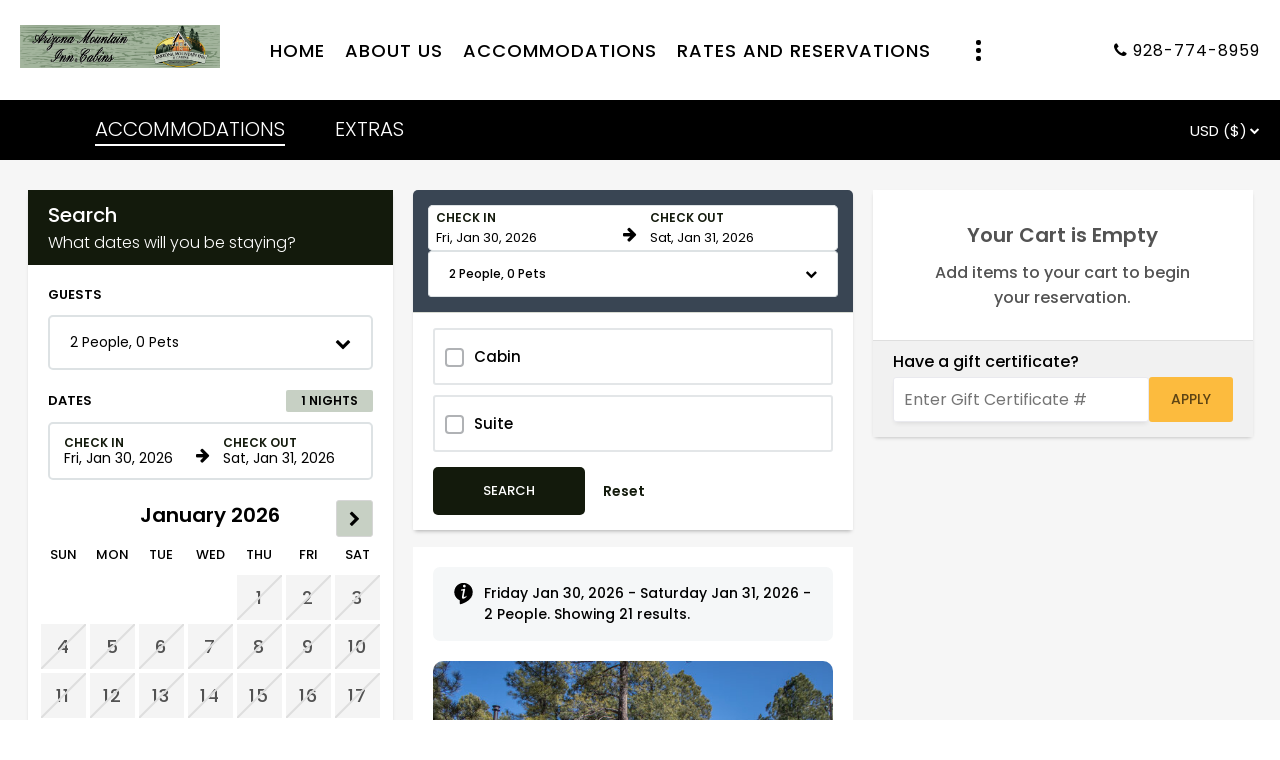

--- FILE ---
content_type: text/html; charset=utf-8
request_url: https://resnexus.com/resnexus/reservations/book/FB0802DA-1A2B-4864-8BB9-9BB926172C2E
body_size: 26102
content:

<!DOCTYPE html>



<html lang="en">
<head>
    <meta name="viewport" content="width=device-width, initial-scale=1" />
    <meta name="robots" content="noindex" />
    <meta http-equiv="Content-Type" content="text/html; charset=utf-8" />

    <!-- Facebook Tags -->
    <meta property="og:title" content="Arizona Mountain Inn &amp; Cabins | Flagstaff, Arizona | Check Availability or Make a Reservation | ResNexus" />
    <meta property="og:description" content="Make a reservation at Arizona Mountain Inn &amp; Cabins today!
Stay at the best Place to Stay in Flagstaff. Book direct for the best rates!" />
    <meta property="og:image" content="https://d8qysm09iyvaz.cloudfront.net/subscribers/FB0802DA-1A2B-4864-8BB9-9BB926172C2E/10/3c73e86c-b4c9-4e96-88d1-b670d81f361c.jpg" />
    <meta property="og:image:secure_url" content="https://d8qysm09iyvaz.cloudfront.net/subscribers/FB0802DA-1A2B-4864-8BB9-9BB926172C2E/10/3c73e86c-b4c9-4e96-88d1-b670d81f361c.jpg" />

        <meta name="description" content="Make a reservation at Arizona Mountain Inn &amp; Cabins today!
Stay at the best Place to Stay in Flagstaff. Book direct for the best rates!" />

    <title>Arizona Mountain Inn &amp; Cabins | Flagstaff, Arizona | Check Availability or Make a Reservation | ResNexus</title>

    <script src="https://cdnjs.cloudflare.com/ajax/libs/jquery/3.7.1/jquery.min.js" integrity="sha512-v2CJ7UaYy4JwqLDIrZUI/4hqeoQieOmAZNXBeQyjo21dadnwR+8ZaIJVT8EE2iyI61OV8e6M8PP2/4hpQINQ/g==" crossorigin="anonymous" referrerpolicy="no-referrer"></script>

    
    <script src="https://cdnjs.cloudflare.com/ajax/libs/pako/2.1.0/pako.min.js"
            integrity="sha512-g2TeAWw5GPnX7z0Kn8nFbYfeHcvAu/tx6d6mrLe/90mkCxO+RcptyYpksUz35EO337F83bZwcmUyHiHamspkfg=="
            crossorigin="anonymous"
            referrerpolicy="no-referrer"></script>


    
    <link rel="preconnect" href="https://fonts.gstatic.com">
    <link href="https://fonts.googleapis.com/css2?family=Poppins:wght@300;400;500;600;700&display=swap" rel="stylesheet" media="print" onload="this.media='all'">

    <script src="/resnexus/Reservations/Resource/JsResources?version=20260129T165206&lang=en-us"></script>

    <link href="/resnexus/Reservations/bundles/book/css/bookgen6?v=nEbuwFYIe307sBA5bic0mBe6Km6yKRf5LoyfUq0AX1g1" rel="stylesheet"/>

    <link rel="stylesheet" href="https://cdnjs.cloudflare.com/ajax/libs/font-awesome/4.6.3/css/font-awesome.min.css" integrity="sha512-4uGZHpbDliNxiAv/QzZNo/yb2FtAX+qiDb7ypBWiEdJQX8Pugp8M6il5SRkN8jQrDLWsh3rrPDSXRf3DwFYM6g==" crossorigin="anonymous" referrerpolicy="no-referrer" />
    <link href="/resnexus/Reservations/bundles/styles/bookgen6mobile?v=CcRtt2o08jd7JJmQCRzWDd73JT_S_w5mYZcIyeUU0u81" rel="stylesheet"/>


    <link href='/resnexus/Reservations/css/book/tablet.min.css?v=12292025220328' rel='stylesheet' media="screen and (min-width: 850px) and (max-width: 1259px)"></link>

    <link href='/resnexus/Reservations/css/book/desktop.min.css?v=12292025220328' rel='stylesheet' media="screen and (min-width: 1260px)"></link>

    <script src="/resnexus/Reservations/bundles/book/js/shared?v=h0gY0U2rmpuG1tDYqcv3mVcbh4nYqrgtS9ryh0KQh-01"></script>




    <link rel="preconnect" href="https://d8qysm09iyvaz.cloudfront.net/subscribers/FB0802DA-1A2B-4864-8BB9-9BB926172C2E/14/039d53d8-1d68-41bf-ae52-172132efe100.css" />
    <link rel="stylesheet" href="https://d8qysm09iyvaz.cloudfront.net/subscribers/FB0802DA-1A2B-4864-8BB9-9BB926172C2E/14/039d53d8-1d68-41bf-ae52-172132efe100.css" media="print" onload="this.media='all'" />

    <link rel="icon" href="/ResNexus/Reservations/favicon.ico" />

    <link rel="stylesheet" href="https://d8qysm09iyvaz.cloudfront.net/resources/scripts/jquery.fancybox.min.css" media="print" onload="this.media='all'" />
    <script src="https://d8qysm09iyvaz.cloudfront.net/resources/scripts/jquery.fancybox.min.js" defer></script>

    <script src="https://cdnjs.cloudflare.com/ajax/libs/jqueryui/1.13.3/jquery-ui.min.js" integrity="sha512-Ww1y9OuQ2kehgVWSD/3nhgfrb424O3802QYP/A5gPXoM4+rRjiKrjHdGxQKrMGQykmsJ/86oGdHszfcVgUr4hA==" crossorigin="anonymous" referrerpolicy="no-referrer"></script>
    <link rel="stylesheet" type="text/css" href="/resnexus/reservations/content/css/jquery.datepicker.css">

    <script type="text/javascript">
        window.HideOccupancy = false;
    </script>

    
    <script type="application/ld+json">{"@context": "http://schema.org","@type": "Hotel","name": "Arizona Mountain Inn & Cabins","identifier": "FB0802DA-1A2B-4864-8BB9-9BB926172C2E","address": {"@type": "PostalAddress","streetAddress": "4200 Lake Mary Road","addressLocality": "Flagstaff","addressRegion": "Arizona","postalCode": "86005","addressCountry": "US"},"telephone": "928-774-8959","image": "https://d8qysm09iyvaz.cloudfront.net/subscribers/FB0802DA-1A2B-4864-8BB9-9BB926172C2E/2/25345f84-faab-47b3-8265-18f8ee7475a1.png","url": "arizonamountaininn.com"}</script>

    
    

    
    








    


    

<script>
(function(h,o,u,n,d) {
  h=h[d]=h[d]||{q:[],onReady:function(c){h.q.push(c)}}
  d=o.createElement(u);d.async=1;d.src=n
  n=o.getElementsByTagName(u)[0];n.parentNode.insertBefore(d,n)
})(window,document,'script','https://www.datadoghq-browser-agent.com/us1/v6/datadog-rum.js','DD_RUM')
window.DD_RUM.onReady(function() {
  window.DD_RUM.init({"applicationId":"afefc537-55b7-40c1-a46f-975b57609f62","clientToken":"pub8099914a91143caa6cd5dc4df5fa5627","site":"datadoghq.com","remoteConfigurationId":"73568aa3-ed2e-45ba-9e50-50853b6da255"});
});
</script>
</head>
<body class="">
    

    

<script src='/resnexus/Reservations/js/book/search.min.js?v=12292025220328' defer="defer"></script>

<div class="mainSearchPage">
    



<header class="">
    <div class="header-background mobile-tablet-only"></div>
    <div class="property-logo desktop-only">
        <a target="_parent" href="http://arizonamountaininn.com"><img src="https://d8qysm09iyvaz.cloudfront.net/subscribers/FB0802DA-1A2B-4864-8BB9-9BB926172C2E/10/3c73e86c-b4c9-4e96-88d1-b670d81f361c.jpg?dts=637400183077970000" alt="Arizona Mountain Inn &amp; Cabins"></a>
    </div>
    <button class="triple-menu mobile-tablet-only" aria-haspopup="true" aria-label="Primary Navigation Menu">
        <div></div>
        <div></div>
        <div></div>
    </button>

    <div class="menu-items">
        <div class="menu-picture mobile-tablet-only">
            <a target="_parent" href="http://arizonamountaininn.com"><img src="https://d8qysm09iyvaz.cloudfront.net/subscribers/FB0802DA-1A2B-4864-8BB9-9BB926172C2E/10/3c73e86c-b4c9-4e96-88d1-b670d81f361c.jpg?dts=637400183077970000" alt="Arizona Mountain Inn &amp; Cabins"></a>
        </div>

        <div class="padding desktop-only">_</div>

            <a href="https://www.arizonamountaininn.com/" class="menu-item">Home</a>
            <a href="https://www.arizonamountaininn.com/about-us/" class="menu-item">About us  </a>
            <a href="https://www.arizonamountaininn.com/accommodations/" class="menu-item">Accommodations </a>
            <a href="https://www.arizonamountaininn.com/reservations/" class="menu-item">Rates and Reservations </a>
            <a href="https://www.arizonamountaininn.com/cabin-chatter/" class="menu-item">Cabin Chatter</a>
            <a href="https://www.arizonamountaininn.com/contact-us/" class="menu-item">Contact Us </a>

        <div class="menu-overflow desktop-only">
            <div class="triple-dots">
                <div></div><div></div><div></div>
            </div>
            <div class="overflow-items">
                <div class="spacer"></div>
            </div>
        </div>

        <div class="padding desktop-only">_</div>

    </div>

        <div class="phone-number">
            <span class="fa fa-phone" aria-hidden="true"></span>
            <a aria-label="Property phone number" href="tel:928-774-8959">928-774-8959</a>
        </div>

</header>

    <div class="loading-overlay">
        <div class="loading-spinner"></div>
    </div>

    <div class="mainContent">
        



        <div id="BookingTabsCont">
            


<div class="red-dropdown-bar">
    <div class="bookingTabs" style="overflow:hidden;">
                    <a href="/resnexus/reservations/book/FB0802DA-1A2B-4864-8BB9-9BB926172C2E?roomclass=0" class="tab selected">ACCOMMODATIONS</a>
                    <a href="/resnexus/reservations/book/FB0802DA-1A2B-4864-8BB9-9BB926172C2E/giftshop?tabID=8" class="tab">EXTRAS</a>

    </div>
    <div class="toggle-slideshow tablet-desktop-only">
        <span class="down-arrow"></span>
        <span class="toggle-slideshow-hide" >Hide</span>
        <span class="toggle-slideshow-expand" >Expand</span>
    </div>
    <div class="divider tablet-desktop-only"></div>

    <div class="internationalization-menu">
        <div class="setting-icon">
            
        </div>
        <div class="menu-content">
            <div>
                <select id="Currency" class="rn-select" aria-label="Select Currency">
                            <option value="en-US" selected="selected">USD ($)</option>
                </select>
            </div>
        </div>
    </div>

    <div class="view-cart topCartIcon">
        <img src="https://d8qysm09iyvaz.cloudfront.net/gen6/icons/TopCartIcon.svg" />
        <div class="topCartNumItems">
            <div>0</div>
        </div>
    </div>
</div>
        </div>

        





<div class="availability-popup-panel">
    <div class="availability-popup-content">
        <h2>Availability Calendar</h2>
        <div>for <span class="room-name"></span></div>
        <div class="availability-close-button close-button">&times;</div>
        <div class="availability-calendars">
            


<div class="mini-calendar">
    <div class="date-range-inputs">
        <h4 class="section-header">Dates</h4>
        <div class="date-range-row">
            <div class="input-container">
                <input type="text" aria-label="Check in date in format Month, Day, Year" class="start-date" />
                <label>Check In</label>
            </div>
            <div class="right-arrow">
                <span class="fa">&#xf061;</span>
            </div>
            <div class="input-container">
                <input type="text" aria-label="Check out date in format Month, Day, Year" class="end-date" />
                <label>Check Out</label>
            </div>
        </div>
        <div class="num-nights">
            <span class="nights"></span> Nights
        </div>
    </div>

    <div class="arrow-button arrow-left">
        <span class="fa">&#xf053;</span>
    </div>
    <div class="arrow-button arrow-right">
        <span class="fa">&#xf054;</span>
    </div>
    <div class="month-section">

    </div>
    <div class="legend-label">Legend:</div>
    <div class="mini-calendar-legend">
        <div class="legend-available">Available</div>
        <div class="legend-unavailable">No Vacancy</div>
        <div class="legend-selected"><img src="https://d8qysm09iyvaz.cloudfront.net/bookingengine/checkout-arrow.svg" alt="Checkout Icon" />Checkout</div>
    </div>
    <div class="cal-additional-details">
        <span class="select-start-date"><span>Continue or select a new check in date.</span></span>
        <span class="select-end-date"><span>Continue or Click any date in the future to extend your check out date.</span></span>
    </div>
</div>

        </div>
    </div>
</div>

<div class="desktop-grid">
    <div class="search-filters">

            <div class="search-filter-section">
                <div class="searchFilterHeader tablet-desktop-only">
                    <div class="headerLabel">Search</div>
                    <div class="subHeaderLabel">What dates will you be staying?</div>
                </div>

                




<div class="guest-filter">
    <h4 class="section-header">Guests</h4>
    <div class="guests-dropdown-fancy" aria-haspopup="true" role="button" tabindex="0" aria-labelledby="guests-filter_6142">
        <div id="guests-filter_6142" style="display: none;">Guest Filter Options</div>
        <span class="title"></span>
        <span class="fa">&#xf078;</span>
        <div class="guests-dropdown-content">
            <div style="display: none" class="current-capacity" aria-live="assertive" aria-atomic="true"></div>
            <div style="display: none;" id="subtract_6142">Subtract</div>
            <div style="display: none;" id="add_6142">Add</div>
            <div style="display: none;" id="reservableCapacity" data-reservable-capacity="0"></div>
                <div class="dropdown-item" data-key="Adults">
                    <span class="title">People</span>
                    <div class="counter" data-min="0" data-max="16">
                        <button class="counter-button subtract" aria-labelledby="subtract_6142 Capacity1_6142">-</button>
                        <input type="text" aria-labelledby="Capacity1_6142" class="count" value="2" />
                        <button class="counter-button add" aria-labelledby="add_6142 Capacity1_6142">+</button>
                        <div style="display: none" id="Capacity1_6142">
                            Number of People
                        </div>
                    </div>
                </div>


                <div class="dropdown-item" data-key="Capacity3">
                    <span class="title">Pets</span>
                    <div class="counter" data-max="2">
                        <button class="counter-button subtract" aria-labelledby="subtract_6142 Capacity3_6142">-</button>
                        <input type="text" aria-labelledby="Capacity3_6142" class="count" value="0" />
                        <button class="counter-button add" aria-labelledby="add_6142 Capacity3_6142">+</button>
                        <div style="display: none" id="Capacity3_6142">
                            Number of Pets
                        </div>
                    </div>
                </div>




            <div class="save-bar">
                <button class="save-button">Apply</button>
            </div>
        </div>
    </div>
</div>

                

<div class="date-filter ">
    <div class="close-button">&times;</div>
    <div class="date-filter-header">
        <div class="section-header">Dates</div>
        <div class="num-nights">
            <span class="nights"></span> Nights
        </div>
    </div>
    <div class="large-cal-nights-container">
        <div class="date-range-row">
            <div class="input-container">
                <input type="text" aria-label="Check in date in format Month, Day, Year" class="start-date" />
                <label>Check In</label>
            </div>
            <div class="input-container num-nights-container">
                <input type="number" min="1" max="10" aria-label="Number of nights" class="num-nights-input" />
                <label>Nights</label>
            </div>
            <div class="right-arrow">
                <span class="fa">&#xf061;</span>
            </div>
            <div class="input-container end-date-container">
                <input type="text" aria-label="Check out date in format Month, Day, Year" class="end-date" />
                <label>Check Out</label>
                <div class="ongoing-btn hide-feature">&#x221e;</div>
            </div>
        </div>
        <div class="num-nights large-cal-only">
            <span class="nights"></span> Nights
        </div>
        <div class="apply-button small-apply-button desktop-only">
            Apply
        </div>
    </div>
    <div class="calendar-widget" data-min-date="01/30/2026" data-max-date="01/30/2028" data-max-num-nights="10">
        <div class="months-container">
        </div>
    </div>
        <div class="date-picker-messagebox visible">
            Select a check out date or click check in to select a new check in date
        </div>

    <div class="apply-button">
        Apply
    </div>
</div>

<script>
    var CalendarResources = {
        CantBookTooFarInAdvance: "Cannot make reservations more than 24 months in advance.",
        CantBookBeforeMinDate: "Reservations must be made at least 12 hours in advance.",
        CantReserveMoreNights: "Cannot reserve more than 10 nights at a time.",
        BookUpToXDates: "We allow you to book up to 10 dates at a time. Adjust your check-in date to book this day.",
        DateBetweenUnavailable: "At least one of the dates between your start date and this date is unavailable for booking.",
        UnavailableForBooking: "This date is unavailable for booking.",
    }
</script>

                <div class="tablet-desktop-only">
                    


<div class="mini-calendar">
    <div class="date-range-inputs">
        <h4 class="section-header">Dates</h4>
        <div class="date-range-row">
            <div class="input-container">
                <input type="text" aria-label="Check in date in format Month, Day, Year" class="start-date" />
                <label>Check In</label>
            </div>
            <div class="right-arrow">
                <span class="fa">&#xf061;</span>
            </div>
            <div class="input-container">
                <input type="text" aria-label="Check out date in format Month, Day, Year" class="end-date" />
                <label>Check Out</label>
            </div>
        </div>
        <div class="num-nights">
            <span class="nights"></span> Nights
        </div>
    </div>

    <div class="arrow-button arrow-left">
        <span class="fa">&#xf053;</span>
    </div>
    <div class="arrow-button arrow-right">
        <span class="fa">&#xf054;</span>
    </div>
    <div class="month-section">

    </div>
    <div class="legend-label">Legend:</div>
    <div class="mini-calendar-legend">
        <div class="legend-available">Available</div>
        <div class="legend-unavailable">No Vacancy</div>
        <div class="legend-selected"><img src="https://d8qysm09iyvaz.cloudfront.net/bookingengine/checkout-arrow.svg" alt="Checkout Icon" />Checkout</div>
    </div>
    <div class="cal-additional-details">
        <span class="select-start-date"><span>Continue or select a new check in date.</span></span>
        <span class="select-end-date"><span>Continue or Click any date in the future to extend your check out date.</span></span>
    </div>
</div>

                </div>



                    <div class="mobile-filter-buttons mobile-only">
                            <div class="filter-button">
                                <svg width="18" height="20" viewBox="0 0 17 13" fill="none" xmlns="http://www.w3.org/2000/svg">
                                    <rect width="9.97218" height="1.5121" transform="matrix(1 -8.74228e-08 -8.74228e-08 -1 6.4054 12.4155)" fill="white" />
                                    <rect width="9.97218" height="1.5121" transform="matrix(1 -8.74228e-08 -8.74228e-08 -1 6.4054 8.21533)" fill="white" />
                                    <rect width="7.67057" height="1.5121" transform="matrix(1 -8.74228e-08 -8.74228e-08 -1 8.70679 4.01514)" fill="white" />
                                    <path d="M0.0935256 4.05265L2.18419 4.05265L2.18419 7.19775C2.18205 7.22385 2.18633 7.25006 2.19673 7.27442C2.20712 7.29879 2.22336 7.32068 2.24423 7.33847C2.26511 7.35625 2.29007 7.36947 2.31726 7.37714C2.34446 7.3848 2.37319 7.38672 2.4013 7.38275L4.41156 7.38275C4.43842 7.38439 4.46534 7.38072 4.49054 7.372C4.51573 7.36328 4.53861 7.34971 4.55765 7.33219C4.57668 7.31468 4.59143 7.29362 4.6009 7.27043C4.61038 7.24725 4.61436 7.22246 4.61258 7.19774L4.61258 4.05265L6.70325 4.05265C6.82386 4.05265 6.86407 3.97865 6.78366 3.90465L3.51096 0.056534C3.49718 0.0389592 3.47905 0.0246474 3.45808 0.0147774C3.43711 0.00490731 3.4139 -0.000239671 3.39035 -0.000239669C3.36679 -0.000239667 3.34358 0.00490732 3.32261 0.0147774C3.30164 0.0246474 3.28352 0.0389592 3.26973 0.056534L0.0131154 3.90465C-0.0110077 3.97865 -0.0110077 4.05265 0.0935256 4.05265Z" fill="white" />
                                    <rect width="2.44836" height="8.78326" transform="matrix(1 -8.74228e-08 -8.74228e-08 -1 2.17285 12.4258)" fill="white" />
                                </svg>
                                <span>
                                    Filter
                                </span>
                            </div>

                    </div>
                        <div class="filter-content">
                            

    <div class="class-filter-section" data-availabilityByClass="false">
        <div class="class-filter">
            <div class="class-filter-option selected" data-id="0">
                <span class="class-name">Show All</span>
            </div>

                <div class="class-filter-option" data-id="1">
                    <span class="class-name">Cabin 1 </span>
                        <span class="number-available">1 Available</span>
                </div>
                <div class="class-filter-option" data-id="14">
                    <span class="class-name">Cabin 13</span>
                        <span class="number-available">1 Available</span>
                </div>
                <div class="class-filter-option" data-id="9">
                    <span class="class-name">Cabin 16</span>
                        <span class="number-available">1 Available</span>
                </div>
                <div class="class-filter-option" data-id="6">
                    <span class="class-name">Cabin 2</span>
                        <span class="number-available">0 Available</span>
                </div>
                <div class="class-filter-option" data-id="7">
                    <span class="class-name">Cabin 5</span>
                        <span class="number-available">1 Available</span>
                </div>
                <div class="class-filter-option" data-id="3">
                    <span class="class-name">Cabins 10-12</span>
                        <span class="number-available">3 Available</span>
                </div>
                <div class="class-filter-option" data-id="4">
                    <span class="class-name">Cabins 14 &amp; 15</span>
                        <span class="number-available">2 Available</span>
                </div>
                <div class="class-filter-option" data-id="8">
                    <span class="class-name">Cabins 19</span>
                        <span class="number-available">1 Available</span>
                </div>
                <div class="class-filter-option" data-id="2">
                    <span class="class-name">Cabins 3, 6-9</span>
                        <span class="number-available">4 Available</span>
                </div>
                <div class="class-filter-option" data-id="10">
                    <span class="class-name">Hogan</span>
                        <span class="number-available">1 Available</span>
                </div>
                <div class="class-filter-option" data-id="5">
                    <span class="class-name">Loft 17</span>
                        <span class="number-available">1 Available</span>
                </div>
                <div class="class-filter-option" data-id="11">
                    <span class="class-name">Suite 21</span>
                        <span class="number-available">1 Available</span>
                </div>
                <div class="class-filter-option" data-id="12">
                    <span class="class-name">Suite 22/23</span>
                        <span class="number-available">0 Available</span>
                </div>
                <div class="class-filter-option" data-id="13">
                    <span class="class-name">Suite 24</span>
                        <span class="number-available">1 Available</span>
                </div>
        </div>
    </div>

                        </div>

                <div class="filter-search">
                    <button class="search-button">Search</button>
                </div>
            </div>

            <div class="search-filter-section tablet-desktop-only">
                

    <div class="class-filter-section" data-availabilityByClass="false">
        <div class="class-filter">
            <div class="class-filter-option selected" data-id="0">
                <span class="class-name">Show All</span>
            </div>

                <div class="class-filter-option" data-id="1">
                    <span class="class-name">Cabin 1 </span>
                        <span class="number-available">1 Available</span>
                </div>
                <div class="class-filter-option" data-id="14">
                    <span class="class-name">Cabin 13</span>
                        <span class="number-available">1 Available</span>
                </div>
                <div class="class-filter-option" data-id="9">
                    <span class="class-name">Cabin 16</span>
                        <span class="number-available">1 Available</span>
                </div>
                <div class="class-filter-option" data-id="6">
                    <span class="class-name">Cabin 2</span>
                        <span class="number-available">0 Available</span>
                </div>
                <div class="class-filter-option" data-id="7">
                    <span class="class-name">Cabin 5</span>
                        <span class="number-available">1 Available</span>
                </div>
                <div class="class-filter-option" data-id="3">
                    <span class="class-name">Cabins 10-12</span>
                        <span class="number-available">3 Available</span>
                </div>
                <div class="class-filter-option" data-id="4">
                    <span class="class-name">Cabins 14 &amp; 15</span>
                        <span class="number-available">2 Available</span>
                </div>
                <div class="class-filter-option" data-id="8">
                    <span class="class-name">Cabins 19</span>
                        <span class="number-available">1 Available</span>
                </div>
                <div class="class-filter-option" data-id="2">
                    <span class="class-name">Cabins 3, 6-9</span>
                        <span class="number-available">4 Available</span>
                </div>
                <div class="class-filter-option" data-id="10">
                    <span class="class-name">Hogan</span>
                        <span class="number-available">1 Available</span>
                </div>
                <div class="class-filter-option" data-id="5">
                    <span class="class-name">Loft 17</span>
                        <span class="number-available">1 Available</span>
                </div>
                <div class="class-filter-option" data-id="11">
                    <span class="class-name">Suite 21</span>
                        <span class="number-available">1 Available</span>
                </div>
                <div class="class-filter-option" data-id="12">
                    <span class="class-name">Suite 22/23</span>
                        <span class="number-available">0 Available</span>
                </div>
                <div class="class-filter-option" data-id="13">
                    <span class="class-name">Suite 24</span>
                        <span class="number-available">1 Available</span>
                </div>
        </div>
    </div>

            </div>

        
    </div>
    <div class="cartAbandonSection">
        


<div class="search-filter-section cart-abandonment-section hide-feature">

</div>
    </div>

    


<div class="sidebarsSection">
</div>


    <div class="middle-container">
        <div id="applied-update-filters" class="applied-update-filters">
    <div class="applied-filters-top">
        <div>
            Applied Filters
            <div class="current-search-filters"></div>
        </div>
        
        <button class="update-filter-button">Update Filters</button>
    </div>

</div>

<script>
    $(document).ready(function () {
        $('.update-filter-button').on('click', function () {
            $('#filterspopup').addClass('visible');
            $('#filterspopup-overlay').addClass('visible');
            $('#searchBox').addClass('visible');
            $('#applied-update-filters').removeClass('visible');
            window.scrollTo(0, 0);
            $('#filterspopup').scrollTop(0);
        });
    });
</script>

<style>
    .applied-update-filters {
        font-size: 1.25rem;
        font-weight: 600;
        background: white;
        padding: 20px;
        margin-bottom: 10px;
    }

    .applied-update-filters .current-search-filters:not(:empty) {
        border: none;
        padding-bottom: 0px;
        margin-bottom: 0px;
    }

    .applied-update-filters .current-search-filters .filter .close {
        display: none;
    }

    .applied-update-filters:not(.visible) {
        display: none;
    }

    .applied-filters-top {
        display: flex;
        flex-direction: row;
        justify-content: space-between;
    }

    .applied-update-filters .current-search-filters .filter {
        padding: 5px 12px;
    }

    .update-filter-button {
        color: var(--main-action-color);
        border: 2px solid var(--main-action-color);
        border-radius: 5px;
        font-size: 1rem;
        font-weight: 600;
        text-transform: uppercase;
        padding: 3px 20px;
        height: 20%;
    }

    .update-filter-button:hover {
        background-color: var(--main-action-color);
        color: var(--main-action-text);
    }

    @media only screen and (max-width: 768px) {
        .applied-filters-top {
            flex-direction: column;
            align-items: stretch;
        }

        .update-filter-button {
            width: 100%;
            margin-top: 10px;
            background-color: var(--main-action-color);
            color: var(--main-action-text);
        }
    }
</style>



<div id="searchBox" class="searchBox visible ">
    <input type="hidden" id="search-uniqueId" value="FB0802DA-1A2B-4864-8BB9-9BB926172C2E" />

        <div class="searchDates">
            <div class="searchFiltersContainer">
                

<div class="date-filter ">
    <div class="close-button">&times;</div>
    <div class="date-filter-header">
        <div class="section-header">Dates</div>
        <div class="num-nights">
            <span class="nights"></span> Nights
        </div>
    </div>
    <div class="large-cal-nights-container">
        <div class="date-range-row">
            <div class="input-container">
                <input type="text" aria-label="Check in date in format Month, Day, Year" class="start-date" />
                <label>Check In</label>
            </div>
            <div class="input-container num-nights-container">
                <input type="number" min="1" max="10" aria-label="Number of nights" class="num-nights-input" />
                <label>Nights</label>
            </div>
            <div class="right-arrow">
                <span class="fa">&#xf061;</span>
            </div>
            <div class="input-container end-date-container">
                <input type="text" aria-label="Check out date in format Month, Day, Year" class="end-date" />
                <label>Check Out</label>
                <div class="ongoing-btn hide-feature">&#x221e;</div>
            </div>
        </div>
        <div class="num-nights large-cal-only">
            <span class="nights"></span> Nights
        </div>
        <div class="apply-button small-apply-button desktop-only">
            Apply
        </div>
    </div>
    <div class="calendar-widget" data-min-date="01/30/2026" data-max-date="01/30/2028" data-max-num-nights="10">
        <div class="months-container">
        </div>
    </div>
        <div class="date-picker-messagebox visible">
            Select a check out date or click check in to select a new check in date
        </div>

    <div class="apply-button">
        Apply
    </div>
</div>

<script>
    var CalendarResources = {
        CantBookTooFarInAdvance: "Cannot make reservations more than 24 months in advance.",
        CantBookBeforeMinDate: "Reservations must be made at least 12 hours in advance.",
        CantReserveMoreNights: "Cannot reserve more than 10 nights at a time.",
        BookUpToXDates: "We allow you to book up to 10 dates at a time. Adjust your check-in date to book this day.",
        DateBetweenUnavailable: "At least one of the dates between your start date and this date is unavailable for booking.",
        UnavailableForBooking: "This date is unavailable for booking.",
    }
</script>

                




<div class="guest-filter">
    <h4 class="section-header">Guests</h4>
    <div class="guests-dropdown-fancy" aria-haspopup="true" role="button" tabindex="0" aria-labelledby="guests-filter_5585">
        <div id="guests-filter_5585" style="display: none;">Guest Filter Options</div>
        <span class="title"></span>
        <span class="fa">&#xf078;</span>
        <div class="guests-dropdown-content">
            <div style="display: none" class="current-capacity" aria-live="assertive" aria-atomic="true"></div>
            <div style="display: none;" id="subtract_5585">Subtract</div>
            <div style="display: none;" id="add_5585">Add</div>
            <div style="display: none;" id="reservableCapacity" data-reservable-capacity="0"></div>
                <div class="dropdown-item" data-key="Adults">
                    <span class="title">People</span>
                    <div class="counter" data-min="0" data-max="16">
                        <button class="counter-button subtract" aria-labelledby="subtract_5585 Capacity1_5585">-</button>
                        <input type="text" aria-labelledby="Capacity1_5585" class="count" value="2" />
                        <button class="counter-button add" aria-labelledby="add_5585 Capacity1_5585">+</button>
                        <div style="display: none" id="Capacity1_5585">
                            Number of People
                        </div>
                    </div>
                </div>


                <div class="dropdown-item" data-key="Capacity3">
                    <span class="title">Pets</span>
                    <div class="counter" data-max="2">
                        <button class="counter-button subtract" aria-labelledby="subtract_5585 Capacity3_5585">-</button>
                        <input type="text" aria-labelledby="Capacity3_5585" class="count" value="0" />
                        <button class="counter-button add" aria-labelledby="add_5585 Capacity3_5585">+</button>
                        <div style="display: none" id="Capacity3_5585">
                            Number of Pets
                        </div>
                    </div>
                </div>




            <div class="save-bar">
                <button class="save-button">Apply</button>
            </div>
        </div>
    </div>
</div>
            </div>
        </div>

    <div class="searchAmenities gen6inputs" style="border-top-left-radius: 0px;border-top-right-radius: 0px;">
            <div class="current-search-filters"></div>
            <div class="wrapper searchByType">
                    <div class="searchClass classFilter class-type-2">
                        <input type="checkbox" id="Type_2" name="search-typeid" value="type-2" onclick="TypeChanged(this, 2);" title="Cabin" />
                        <label for="Type_2"></label><span class="toggle-filter">Cabin</span>
                    </div>
                    <div class="searchClass classFilter class-type-15">
                        <input type="checkbox" id="Type_15" name="search-typeid" value="type-15" onclick="TypeChanged(this, 15);" title="Suite" />
                        <label for="Type_15"></label><span class="toggle-filter">Suite</span>
                    </div>
            </div>

        <div class="allSearchItems  hidden">
                <div class="additionalTypeOptions">
                    <div class="optionType-4">
                        <div class="searchItemContainer">
                            <div class="searchItem">
                                <div>
                                    <label><span>Amps:</span></label>
                                </div>
                            </div>
                            <div class="searchItem options rvSiteAmps">
                                    <div class="classFilter">
                                        <input type="checkbox" name="amps-selectg" id="Select-rv-amps-1" value="1"  />
                                        <label for="Select-rv-amps-1">20 Amps / 110 volts</label>
                                    </div>
                                    <div class="classFilter">
                                        <input type="checkbox" name="amps-selectg" id="Select-rv-amps-2" value="2"  />
                                        <label for="Select-rv-amps-2">30 Amps</label>
                                    </div>
                                    <div class="classFilter">
                                        <input type="checkbox" name="amps-selectg" id="Select-rv-amps-4" value="4"  />
                                        <label for="Select-rv-amps-4">50 Amps</label>
                                    </div>

                            </div>
                        </div>
                        <div class="searchItemContainer">
                            <div class="searchItem">
                                <div>
                                    <label><span>Access Type:</span></label>
                                </div>
                            </div>
                            <div class="searchItem options rvSiteTypes">
                                <div class="classFilter">
                                    <input type="checkbox" name="type-select" id="Select-rv-type-1" value="1"  />
                                    <label for="Select-rv-type-1">Pull-through</label>
                                </div>
                                <div class="classFilter">
                                    <input type="checkbox" name="type-select" id="Select-rv-type-2" value="2"  />
                                    <label for="Select-rv-type-2">Back-in</label>
                                </div>
                            </div>
                        </div>
                        <div class="searchItemContainer">
                            <div class="searchItem">
                                <div>
                                    <label><span>Site Amenities:</span></label>
                                </div>
                            </div>
                            <div class="searchItem options rvSiteTypes">
                                <div class="classFilter">
                                    <input type="checkbox" name="type-select" id="Select-rv-type-4" value="4"  />
                                    <label for="Select-rv-type-4">Sewer</label>
                                </div>
                                <div class="classFilter">
                                    <input type="checkbox" name="type-select" id="Select-rv-type-8" value="8"  />
                                    <label for="Select-rv-type-8">Water</label>
                                </div>
                                <div class="classFilter">
                                    <input type="checkbox" name="type-select" id="Select-rv-type-16" value="16"  />
                                    <label for="Select-rv-type-16">Parking Space</label>
                                </div>
                                <div class="classFilter">
                                    <input type="checkbox" name="type-select" id="Select-rv-type-32" value="32"  />
                                    <label for="Select-rv-type-32">Tent Space</label>
                                </div>
                            </div>
                        </div>
                    </div>
                    
                </div>

            <div class="searchByClass noClasses noAmenities" style="display:block;">
                <div class="searchItemContainer">
                    <div class="searchItem">
                        <div>
                            <label><span>Classes:</span></label>
                        </div>
                    </div>
                    <div class="searchItem options">
                        

                    </div>
                </div>
            </div>

            <div class="searchByAmenity">



            </div>
        </div>
        <input id="search-button" type="button" value="SEARCH" class="add-button" onclick="triggerSearch();">

        <span onclick="resetFilters(true); return false;" class="reset-filters">Reset</span>
        <img id="loading-image" style="padding-left:15px;display:none;" src="/resnexus/reservations/content/img/booking/ajax-loader.gif" alt="Data is being loaded" />
    </div>
</div>

<script>
    let amenityFilterCalendar = null;
    let amenityFilterGuests = null;

    $(document).ready(function () {
        $('.searchClass.classFilter .toggle-filter').on('click', function () {
            let checkbox = $(this).closest('.classFilter').children('input[type="checkbox"]');
            checkbox.click();
        });

        // Closing / removing a filter from breadcrumbs
        $('.current-search-filters').on('click', '.filter .close', function () {
            // Option 1
            let id = $(this).closest('.filter').data('id');
            if (id.indexOf('optionType') >= 0) {
                let triggerRefresh = false;
                resetFilters(triggerRefresh);
            }
            else {
                let selector = '#' + id.replace('selectedFilter-', '');
                ResetSelectedFilter(selector);
                RemoveFilter(id);
            }
        });

        // Adjust changed filters
        $('.allSearchItems input, .allSearchItems select').on('change', function () {
            let addFilter = true;

            let id = $(this).attr('id');
            let title = '?';

            if ($(this).is('input[type="checkbox"]')) {
                title = $(this).next().text();

                // Remove filter?
                if (!$(this).is(':checked')) {
                    addFilter = false;
                }
            }
            else if ($(this).is('select')) {
                title = $(this).find('option:selected').text();

                if ($(this).val() == '') {
                    addFilter = false;
                }
            }
            else if ($(this).closest('.rvSiteLength').length > 0) {
                if ($(this).is('input[type="range"]')) {
                    let measurement = $(this).next().next().text();
                    title = $(this).attr('aria-label') + ': ' + $(this).val() + ' ' + measurement;
                }
                else {
                    let measurement = $(this).next().text();
                    title = $(this).prev().attr('aria-label') + ': ' + $(this).val() + ' ' + measurement;
                    id = $(this).prev().attr('id');
                }
            }

            if (addFilter) {
                AddFilter('selectedFilter-' + id, title);
            }
            else {
                RemoveFilter('selectedFilter-' + id);
            }
        });

        amenityFilterCalendar = new CalendarWidget($('.searchBox .date-filter'));
        amenityFilterGuests = new GuestsFilter($('.searchBox .guest-filter'));




        InitializeSettingSlider();
    });

    function TypeChanged(element, typeID) {
        let selectedTypeElement = $(element);
        let isChecked = selectedTypeElement.is(':checked');

        if (isChecked) {
            // Hide the other types that are not currently selected
            $('.searchByType').hide();

            // Show the additional type options if there are any
            $('.additionalTypeOptions > div:not(.optionType-' + typeID + ')').hide();

            let title = selectedTypeElement.attr('title');
            AddFilter('optionType-' + typeID, title);

            let optionsForType = $('.additionalTypeOptions .optionType-' + typeID);
            if (optionsForType.length > 0) {
                $('.additionalTypeOptions').removeClass('hidden');
                optionsForType.show();
            }
            else if ($('.searchByClass').hasClass('noClasses') && $('.searchByClass').hasClass('noAmenities')) {
                // There are no other classes or amenities to filter, don't continue
                return;
            }

            $('.allSearchItems').removeClass('hidden').hide().show(250);

            // Set the state of the search
            $('.searchAmenities').addClass('classSelected');

            // Hide inapplicable classes
            $('.searchByClass .classFilter').hide();

            // Show applicable classes
            let applicableClasses = $('.searchByClass .classFilter.type-' + typeID);

            if (applicableClasses && applicableClasses.length > 0) {
                applicableClasses.show();
                $('.searchByClass').show();
            }
            else {
                $('.searchByClass').hide();
            }
        }
        else {
            /*// Show all the available types
            $('.searchByType').show();

            // Hide the additional type options since a type is no longer selected
            $('.additionalTypeOptions').hide().addClass('hidden');

            // Reset the state of the search
            $('.searchAmenities').removeClass('classSelected');

            RemoveFilter('optionType-' + typeID);*/

            RemoveTypeFilter('optionType-' + typeID);
        }
    }

    function ClassChanged(selectedElement, classId) {
        let isChecked = $(selectedElement).is(':checked');

        if (!isChecked) {
            // Reset all amenities (to be enabled)
            $(".searchByAmenity .searchItem.options .classFilter input, .searchByAmenity .searchItem.options select option.classFilter").prop('disabled', false);
            $(".searchByAmenity .searchItem.options .classFilter, .searchByAmenity .searchItem.options select option.classFilter").show();

            // V2
            $(".searchByAmenity > .classFilter, .searchByAmenity > .otherAmenities").show();
        }
        else if (isChecked || $(selectedElement).length == 0) {
            // Uncheck all other classes
            $('.classFilter:not(.class-' + classId + ') input[name="search-classid"]:checked').prop('checked', false).trigger('change');

            // Hide the main sections
            $(".searchByAmenity > .classFilter, .searchByAmenity > .otherAmenities").hide();

            // Show the main sections with applicable classes
            $(".searchByAmenity > .classFilter.class-" + classId).show();

            $(".searchByAmenity .searchItem.options .classFilter input, .searchByAmenity .searchItem.options select option.classFilter").each(function () {
                let elemWithClass = $(this);

                if ($(this).is('input')) {
                    elemWithClass = $(this).closest('.classFilter');
                }

                if (elemWithClass.hasClass("class-" + classId)) {
                    $(this).prop('disabled', false);
                    elemWithClass.show();

                    // Show the "other" amenities section if we are enabling any of them inside
                    let itemContainer = $(this).closest('.searchItemContainer');
                    if (itemContainer.hasClass('otherAmenities')) {
                        itemContainer.show();
                    }
                }
                else {
                    if ($(this).is('input[type="checkbox"]')) {
                        if ($(this).is(':checked')) {
                            $(this).click(); // Uncheck and remove any existing breadcrumb filters
                        }
                    }
                    else if ($(this).is('option')) {
                        let select = $(this).closest('.amenity-select');
                        if ($(this).val() == select.val()) {
                            select.val('').trigger('change');
                        }
                    }

                    $(this).prop('disabled', true);

                    elemWithClass.hide();
                }
            });
        }
    }

    function isMissingRequiredAmenitySearchOptions() {
        let hasTypesEnabled = true;

        // If they have unit types enabled, and no unit type is selected yet, don't require any amenity groups
        if (hasTypesEnabled && $("input[name='search-typeid']:checked").length == 0) {
            return false;
        }

        let selectedClass = '';

        if ($("input[name='search-classid']:checked").length > 0) {
            selectedClass = '.' + $("input[name='search-classid']:checked").first().val();
        }

        let $requiredSections = $('.searchByAmenity .classFilter.isRequired' + selectedClass);
        let anyMissingOption = false;

        $requiredSections.each(function () {
            let missingOption = false;

            let checkboxes = $(this).find('input[name="amenity-select"]');
            let dropdowns = $(this).find('select[name="amenity-select"]');

            // Each group either has checkboxes, or a select dropdown
            if (checkboxes.length > 0) {
                let hasCheckedBox = false;
                checkboxes.each(function () {
                    if ($(this).is(":checked")) {
                        hasCheckedBox = true;
                    }
                });

                if (!hasCheckedBox) {
                    missingOption = true;
                }
            }
            else if (dropdowns.length > 0) {
                let hasValue = false;
                dropdowns.each(function () {
                    if ($(this).val() != '') {
                        hasValue = true;
                    }
                });

                if (!hasValue) {
                    missingOption = true;
                }
            }
            else {
                // If there weren't any checked boxes, and no dropdown, then fail...
                missingOption = true;
            }

            if (missingOption) {
                anyMissingOption = true;
                $(this).addClass('needs-selection');
            }
            else {
                $(this).removeClass('needs-selection');
            }
        });

        return anyMissingOption;
    }

    function addAmenitySearchUrlParams(params) {
        // Class and Amenities
        var amenityIds = getSelectedAmenities();

        // Selected Class
        var classId = 0;

        if ($("input[name='search-classid']:checked").length > 0) {
            classId = $("input[name='search-classid']:checked").first().val().replace("class-", "");
        }

        // Add amenities
        params.set("amenityIDs", amenityIds);

        // Add selected class
        params.set("roomClass", classId);

        let hasTypesEnabled = true;
        if (hasTypesEnabled) {
            // Add selected site type
            var typeID = -1;
            if ($("input[name='search-typeid']:checked").length > 0) {
                typeID = $("input[name='search-typeid']:checked").first().val().replace("type-", "");
            }

            params.set('type', typeID);

            // Add selected options
            AddParamsByType(typeID, params);
        }
    }

    function triggerSearch() {
        let params = new URLSearchParams();

        // Gather all the search params
        amenityFilterCalendar.GetUrlParams(params);
        amenityFilterGuests.GetUrlParams(params);

/*        console.log(params.toString())*/
        // Search. This adds on the amenity search specific parameters if amenity search is enabled, so we only add on the specific calendar and date values before this.
        BookGen6.Search(params, true);
        if ($('#filterspopup').hasClass('visible') && !$('#filterspopup').hasClass('dontRemoveVisible')) {
            $('#filterspopup').removeClass('visible');
            $('#filterspopup-overlay').removeClass('visible');
            $('#applied-update-filters').addClass('visible');
        }

        if ($('#searchBox').hasClass('visible') && !$('#searchBox').hasClass('dontRemoveVisible')) {
            $('#searchBox').removeClass('visible');
            $('#applied-update-filters').addClass('visible');
        }

        // Send select item to Google analytics
        let startDate = NormalizeDateFormat(amenityFilterCalendar.$Start.val());
        let endDate = NormalizeDateFormat(amenityFilterCalendar.$End.val());
        let body = {
            search_term: startDate + " - " + endDate,
            start_date: startDate,
            end_date: endDate,
            amenities: params.get('amenityIDs'),
            search_class: params.get('roomClass')
        }

        HandleECommerceEvent("search", body);
    }

    function getSelectedAmenities() {
        var amenityIds = [];

        // Get all the amenity checkboxes
        var selectedAmenities = $("input[name='amenity-select']");

        for (var i = 0; i < selectedAmenities.length; i++) {
            if (!$(selectedAmenities[i]).prop('disabled') && $(selectedAmenities[i]).prop('checked')) {
                amenityIds.push($(selectedAmenities[i]).val());
            }
        }

        // Get all the amenity dropdowns
        selectedAmenities = $("select[name='amenity-select']");

        for (var i = 0; i < selectedAmenities.length; i++) {
            let selectedVal = $(selectedAmenities[i]).val();
            if (selectedVal && selectedVal.length > 0) {
                var allIds = $(selectedAmenities[i]).val().split(',');

                for (var j = 0; j < allIds.length; j++) {
                    amenityIds.push(allIds[j]);
                }
            }
        }

        // Add a "0" if no amenities are selected
        // We send zero to let the controller know that this is an ajax request and not a new page load
        if (amenityIds.length == 0) {
            amenityIds.push(0);
        }

        return amenityIds;
    }

    function resetFilters(triggerRefresh) {
        $('.searchAmenities .searchItem > input[type="checkbox"]').prop('checked', false);
        $('.searchAmenities .searchItem div > input[type="checkbox"]').prop('checked', false);
        $('.searchAmenities .searchItem div > select').prop("selectedIndex", 0);
        for (let i = 2; i <= 6; i++) {
            $('#search-custom' + i).val(0);
        }

        // Uncheck any selected types when resetting
        let $unitTypes = $('.searchClass input[type="checkbox"]');

        let reenableRVSite = false;

        // If rv site is the only type, leave it selected?
        if ($unitTypes.length == 1 && $unitTypes.first().attr('id') == "Type_4") {
            reenableRVSite = true;
        }

        $unitTypes.each(function () {
            if ($(this).prop('checked')) {
                $(this).click();
            }
        });

        // Reset sliders to min
        $('.searchAmenities input[type="range"]').each(function () {
            let sliderMin = parseFloat($(this).attr('min'));
            $(this).val(sliderMin);
            $(this).next().val(sliderMin);
        });

        // Show all selectable classes
        $('.searchByClass .classFilter').show();
        $('.searchByClass').show();

        // Reset all amenities (to be enabled)
        $(".searchByAmenity .searchItem.options .classFilter input, .searchByAmenity .searchItem.options select option.classFilter").prop('disabled', false);
        $(".searchByAmenity .searchItem.options .classFilter, .searchByAmenity .searchItem.options select option.classFilter").show();
        $(".searchByAmenity > .classFilter, .searchByAmenity > .otherAmenities").show();

        // Reset the breadcrumbs
        ClearFilters();

        if (reenableRVSite) {
            $unitTypes.first().click();
        }

        if (triggerRefresh) {
            triggerSearch();
        }

        $('#filterspopup').addClass('visible');
        $('#filterspopup-overlay').addClass('visible');
        $('#searchBox').addClass('visible');
        $('#applied-update-filters').removeClass('visible');
    }

    function AddFilter(id, title) {
        // Make sure there isn't already the same filter
        let existingFilter = $('.current-search-filters div[data-id="' + id + '"]');
        if (existingFilter && existingFilter.length > 0) {
            existingFilter.find('span').text(title);
            return;
        }

        $('.current-search-filters').append('<div class="filter" data-id=' + id + '><span>' + title + '</span><div class="close">&times;</div></div>');
    }

    function RemoveFilter(id) {
        $('.current-search-filters div[data-id="' + id + '"]').remove();
    }

    function RemoveTypeFilter(filterID) {
        // Show all the available types
        $('.searchByType').show();

        // Show all selectable classes
        $('.searchByClass .classFilter').show();
        $('.searchByClass').show();

        // Hide the additional type options since a type is no longer selected
        $('.allSearchItems, .additionalTypeOptions').addClass('hidden');

        // Reset the state of the search
        $('.searchAmenities').removeClass('classSelected');

        // Reset all amenities (to be enabled)
        $(".searchByAmenity .searchItem.options .classFilter input, .searchByAmenity .searchItem.options select option.classFilter").prop('disabled', false);
        $(".searchByAmenity .searchItem.options .classFilter, .searchByAmenity .searchItem.options select option.classFilter").show();
        $(".searchByAmenity > .classFilter, .searchByAmenity > .otherAmenities").show();

        RemoveFilter(filterID);
    }

    function ClearFilters() {
        $('.current-search-filters').html('');
    }

    function ResetSelectedFilter(selector) {
        let element = $(selector);

        if (element.is('input[type="checkbox"]')) {
            element.click();
        }
        else if (element.is('select')) {
            element.val('');
        }
        else if (element.is('input[type="range"]')) {
            let minVal = element.attr('min');
            element.val(minVal);
            element.next().val(minVal);
        }
    }

    function AddParamsByType(typeID, params) {
        switch (typeID) {
            case '4': {
                AddAdditionalRVSiteParams(params);
                break;
            }

            case '1':
            case '2':
            case '3':
            case '5':
            case '6':
            case '7':
            case '0':    {
                // Do nothing (These types don't actually have any additional settings)
                break;
            }
        }
    }

    function AddAdditionalRVSiteParams(params) {
        // Site Types / Features
        let selectedSiteTypes = 0;

        $('.additionalTypeOptions .rvSiteTypes input[type="checkbox"]:checked').each(function () {
            let siteTypeID = $(this).val();
            selectedSiteTypes |= siteTypeID;
        })

        params.set('siteTypes', selectedSiteTypes);

        // Site Length
        let siteLength = $('.additionalTypeOptions .rvSiteLength input[type="range"]').val();
        params.set('siteLength', siteLength);

        // Site Amps
        let selectedSiteAmps = 0;
        $('.additionalTypeOptions .rvSiteAmps input[name="amps-selectg"]:checked').each(function () {
            let siteAmps = $(this).val();
            selectedSiteAmps |= siteAmps;
        });

        params.set('siteAmps', selectedSiteAmps);
    }

    function InitializeSettingSlider() {
        $('.classFilter input[type="range"]').on('input', function () {
            $(this).next().val(this.value);
        });

        $('.classFilter input.sliderNum').on('keyup', function (e) {
            var inputVal = $(this).val();

            if (inputVal.length > 0 && !General.IsValidNumber(inputVal)) {
                let cleanedVal = General.RemoveNaNFromString(inputVal);

                $(this).val(cleanedVal).trigger('blur').focus();
            }
        });

        $('.classFilter input.sliderNum').on('blur', function (e) {
            if (e.type == "keyup") {
                // If using left or right arrow keys or shift to go through or select numbers the value hasn't changed
                if (e.keyCode == 37 || e.keyCode == 39 || e.keyCode == 16) {
                    return;
                }
            }

            var slider = $(this).closest('.classFilter').find('input[type="range"]');
            let sliderMin = parseFloat(slider.attr('min'));
            var sliderMax = parseFloat(slider.attr('max'));
            var inputVal = $(this).val();

            if (inputVal == null || inputVal == '' || inputVal < sliderMin) {
                inputVal = sliderMin;
            }
            else if (inputVal > sliderMax) {
                inputVal = sliderMax;
            }

            $(this).val(inputVal);
            slider.val(inputVal).trigger('propertychange').mousemove();
        });
    }
</script>        <div class="searchResultsContainer">
            <div class="sidebar-top-section"></div>
            


    <div class="infoAlert currentSearchFiltersInfo desktop-only">
        Friday Jan 30, 2026 - Saturday Jan 31, 2026 - 2 People. Showing 21 results.
    </div>




<div class="room-card reservable-card" data-id="1" data-class="">
    <div class="room-gallery image-gallery">
        <div class="images">
                    <img data-idx="2" src="https://d8qysm09iyvaz.cloudfront.net/subscribers/FB0802DA-1A2B-4864-8BB9-9BB926172C2E/7/lowres/576f4436-4032-4055-a64e-3579948ca36a.jpg" loading="lazy" alt="Image 1 for Cabin #1" />
                    <img data-idx="3" src="https://d8qysm09iyvaz.cloudfront.net/subscribers/FB0802DA-1A2B-4864-8BB9-9BB926172C2E/7/lowres/e6f1a6b6-ffd5-4fef-ab4f-a9b155bba439.jpg" loading="lazy" alt="Image 2 for Cabin #1" />
                    <img data-idx="4" src="https://d8qysm09iyvaz.cloudfront.net/subscribers/FB0802DA-1A2B-4864-8BB9-9BB926172C2E/7/lowres/7cde5e14-8a14-4d1c-9fc8-0f5f68b9867f.jpg" loading="lazy" alt="Image 3 for Cabin #1" />
                    <img data-idx="5" src="https://d8qysm09iyvaz.cloudfront.net/subscribers/FB0802DA-1A2B-4864-8BB9-9BB926172C2E/7/lowres/87cffd3a-d3e0-41e7-9caf-0e33b3af6a30.jpg" loading="lazy" alt="Image 4 for Cabin #1" />
                    <img data-idx="6" src="https://d8qysm09iyvaz.cloudfront.net/subscribers/FB0802DA-1A2B-4864-8BB9-9BB926172C2E/7/lowres/ad2e689f-165b-4bd6-add5-eaacebf0f813.jpg" loading="lazy" alt="Image 5 for Cabin #1" />
                    <img data-idx="7" src="https://d8qysm09iyvaz.cloudfront.net/subscribers/FB0802DA-1A2B-4864-8BB9-9BB926172C2E/7/lowres/92a4c408-914b-4452-84e5-0e05ed174554.jpg" loading="lazy" alt="Image 6 for Cabin #1" />
                    <img data-idx="8" src="https://d8qysm09iyvaz.cloudfront.net/subscribers/FB0802DA-1A2B-4864-8BB9-9BB926172C2E/7/lowres/18faabb6-6c89-4d34-9aa9-85b51a7dc98b.jpg" loading="lazy" alt="Image 7 for Cabin #1" />
                    <img data-idx="9" src="https://d8qysm09iyvaz.cloudfront.net/subscribers/FB0802DA-1A2B-4864-8BB9-9BB926172C2E/7/lowres/cc0b4af8-785c-4ae3-8961-6988351b5777.jpg" loading="lazy" alt="Image 8 for Cabin #1" />
                    <img data-idx="10" src="https://d8qysm09iyvaz.cloudfront.net/subscribers/FB0802DA-1A2B-4864-8BB9-9BB926172C2E/7/lowres/213307db-0d16-417c-bfeb-cc58c2422d66.jpg" loading="lazy" alt="Image 9 for Cabin #1" />
                    <img data-idx="11" src="https://d8qysm09iyvaz.cloudfront.net/subscribers/FB0802DA-1A2B-4864-8BB9-9BB926172C2E/7/lowres/45c30de5-25ea-4ef6-a3ef-d4f02ad40cee.jpg" loading="lazy" alt="Image 10 for Cabin #1" />
                    <img data-idx="12" src="https://d8qysm09iyvaz.cloudfront.net/subscribers/FB0802DA-1A2B-4864-8BB9-9BB926172C2E/7/lowres/782348be-0a11-49cc-8e86-8ad10336882b.jpg" loading="lazy" alt="Image 11 for Cabin #1" />

        </div>
            <div class="slider-controls image-slider-left fa">&#xf053;</div>
            <div class="slider-controls image-slider-right fa">&#xf054;</div>
            <div class="image-dots">
                <div class="dots">
                        <span class="dot active"></span>
                        <span class="dot "></span>
                        <span class="dot "></span>
                        <span class="dot "></span>
                        <span class="dot "></span>
                        <span class="dot "></span>
                        <span class="dot "></span>
                        <span class="dot "></span>
                        <span class="dot "></span>
                        <span class="dot "></span>
                        <span class="dot "></span>
                </div>
            </div>
            <div class="image-counter">
                <span class="current-index">1</span> / <span class="total-count">11</span>
            </div>
        <div class="image-bar">

        </div>
    </div>

    <div class="card-content">
        


<div class="room-tags">




    <div class="availability-label pet-friendly hide-feature">Pet Friendly</div>
</div>

        <h3 class="room-name">Cabin #1</h3>

        <div class="room-description">
            Constructed in 1949 by Ray Wanek, the man who built the Arizona Mountain Inn, Cabin #1 is definitely a guest favorite. This premium, split-level rock cabin has three sleeping...
        </div>

        <div class="room-details">
            <a href="/resnexus/reservations/book/FB0802DA-1A2B-4864-8BB9-9BB926172C2E/?unit=1">More Details <span><img src="https://d8qysm09iyvaz.cloudfront.net/gen6/icons/alert-info.svg" alt="" /><img src="https://d8qysm09iyvaz.cloudfront.net/gen6/icons/calendar-icon2.svg" alt="Calendar" /></span></a>
        </div>

        


<div id="room-rate-selection_1" style="display: none;">
    Room rate selection popup. Current selection:
</div>



    <div class="room-rates-dropdown" role="button" tabindex="0" aria-labelledby="room-rate-selection_1 rate-name_1 rate-price_1">
        <div class="rate">
                <div class="rate-name" id="rate-name_1">
                    Standard Rate
                </div>
                <div class="rate-price-per-night" id="rate-price_1">
                     $354.00 / night
                </div>
                <span class="rate-price-total">
                     $354.00 Total
                </span>
        </div>

    </div>


        


<style>
    .reservable-status {
        display: flex;
        flex-direction: column;
    }

    .callUsNumber {
        align-self: center;
        color: black;
    }
</style>

<div class="reservable-status">
            <div class="bookable">
                    <button class="room-action add-room" onclick="BookRoom(1, this)" aria-label="Book Cabin #1 for 1 nights starting on January 30, 2026, for  $354.00 per night">
                        Add
                    </button>
            </div>

</div>
<div class="spacer"></div>



    </div>
</div>


<div class="room-card reservable-card" data-id="17" data-class="">
    <div class="room-gallery image-gallery">
        <div class="images">
                    <img data-idx="2" src="https://d8qysm09iyvaz.cloudfront.net/subscribers/FB0802DA-1A2B-4864-8BB9-9BB926172C2E/7/lowres/5c959611-77fb-4c9b-8737-79558aa54abe.jpg" loading="lazy" alt="Image 1 for Cabin #16" />
                    <img data-idx="3" src="https://d8qysm09iyvaz.cloudfront.net/subscribers/FB0802DA-1A2B-4864-8BB9-9BB926172C2E/7/lowres/b0c717b0-8e3b-4787-abff-f2567b324d47.jpg" loading="lazy" alt="Image 2 for Cabin #16" />
                    <img data-idx="4" src="https://d8qysm09iyvaz.cloudfront.net/subscribers/FB0802DA-1A2B-4864-8BB9-9BB926172C2E/7/lowres/0f1547a5-8187-4012-b774-a3b77167214f.jpg" loading="lazy" alt="Image 3 for Cabin #16" />
                    <img data-idx="5" src="https://d8qysm09iyvaz.cloudfront.net/subscribers/FB0802DA-1A2B-4864-8BB9-9BB926172C2E/7/lowres/a8d213eb-6865-413b-9a71-ceee50f8ccc9.jpg" loading="lazy" alt="Image 4 for Cabin #16" />
                    <img data-idx="6" src="https://d8qysm09iyvaz.cloudfront.net/subscribers/FB0802DA-1A2B-4864-8BB9-9BB926172C2E/7/lowres/6264da3b-742d-4e4a-9caa-3bc3c03f8e79.jpg" loading="lazy" alt="Image 5 for Cabin #16" />
                    <img data-idx="7" src="https://d8qysm09iyvaz.cloudfront.net/subscribers/FB0802DA-1A2B-4864-8BB9-9BB926172C2E/7/lowres/0372f384-2bb8-468e-a84e-f6286cc14a05.jpg" loading="lazy" alt="Image 6 for Cabin #16" />
                    <img data-idx="8" src="https://d8qysm09iyvaz.cloudfront.net/subscribers/FB0802DA-1A2B-4864-8BB9-9BB926172C2E/7/lowres/c8db079a-6475-4921-9b2e-e269b3e78973.jpg" loading="lazy" alt="Image 7 for Cabin #16" />
                    <img data-idx="9" src="https://d8qysm09iyvaz.cloudfront.net/subscribers/FB0802DA-1A2B-4864-8BB9-9BB926172C2E/7/lowres/f932ed4c-1e09-4921-8b15-424f0b44be92.jpg" loading="lazy" alt="Image 8 for Cabin #16" />
                    <img data-idx="10" src="https://d8qysm09iyvaz.cloudfront.net/subscribers/FB0802DA-1A2B-4864-8BB9-9BB926172C2E/7/lowres/5aaa468b-2be1-4769-9566-d78c9ed32c37.jpg" loading="lazy" alt="Image 9 for Cabin #16" />
                    <img data-idx="11" src="https://d8qysm09iyvaz.cloudfront.net/subscribers/FB0802DA-1A2B-4864-8BB9-9BB926172C2E/7/lowres/cd49bfa7-ceb0-47e4-9000-7c02d98706b5.jpg" loading="lazy" alt="Image 10 for Cabin #16" />
                    <img data-idx="12" src="https://d8qysm09iyvaz.cloudfront.net/subscribers/FB0802DA-1A2B-4864-8BB9-9BB926172C2E/7/lowres/2012a620-a911-4189-b3ce-1f8ec4dcab11.jpg" loading="lazy" alt="Image 11 for Cabin #16" />

        </div>
            <div class="slider-controls image-slider-left fa">&#xf053;</div>
            <div class="slider-controls image-slider-right fa">&#xf054;</div>
            <div class="image-dots">
                <div class="dots">
                        <span class="dot active"></span>
                        <span class="dot "></span>
                        <span class="dot "></span>
                        <span class="dot "></span>
                        <span class="dot "></span>
                        <span class="dot "></span>
                        <span class="dot "></span>
                        <span class="dot "></span>
                        <span class="dot "></span>
                        <span class="dot "></span>
                        <span class="dot "></span>
                </div>
            </div>
            <div class="image-counter">
                <span class="current-index">1</span> / <span class="total-count">11</span>
            </div>
        <div class="image-bar">

        </div>
    </div>

    <div class="card-content">
        


<div class="room-tags">




    <div class="availability-label pet-friendly hide-feature">Pet Friendly</div>
</div>

        <h3 class="room-name">Cabin #16</h3>

        <div class="room-description">
            Located near the main Inn, #16 is one of our most popular cabins! This large and lovely, two-story getaway has a whopping 5 bedrooms. On the first floor, you’ll find 3 bedroo...
        </div>

        <div class="room-details">
            <a href="/resnexus/reservations/book/FB0802DA-1A2B-4864-8BB9-9BB926172C2E/?unit=17">More Details <span><img src="https://d8qysm09iyvaz.cloudfront.net/gen6/icons/alert-info.svg" alt="" /><img src="https://d8qysm09iyvaz.cloudfront.net/gen6/icons/calendar-icon2.svg" alt="Calendar" /></span></a>
        </div>

        


<div id="room-rate-selection_17" style="display: none;">
    Room rate selection popup. Current selection:
</div>



    <div class="room-rates-dropdown" role="button" tabindex="0" aria-labelledby="room-rate-selection_17 rate-name_17 rate-price_17">
        <div class="rate">
                <div class="rate-name" id="rate-name_17">
                    Standard Rate
                </div>
                <div class="rate-price-per-night" id="rate-price_17">
                     $559.00 / night
                </div>
                <span class="rate-price-total">
                     $559.00 Total
                </span>
        </div>

    </div>


        


<style>
    .reservable-status {
        display: flex;
        flex-direction: column;
    }

    .callUsNumber {
        align-self: center;
        color: black;
    }
</style>

<div class="reservable-status">
            <div class="bookable">
                    <button class="room-action add-room" onclick="BookRoom(17, this)" aria-label="Book Cabin #16 for 1 nights starting on January 30, 2026, for  $559.00 per night">
                        Add
                    </button>
            </div>

</div>
<div class="spacer"></div>



    </div>
</div>


<div class="room-card reservable-card" data-id="20" data-class="">
    <div class="room-gallery image-gallery">
        <div class="images">
                    <img data-idx="2" src="https://d8qysm09iyvaz.cloudfront.net/subscribers/FB0802DA-1A2B-4864-8BB9-9BB926172C2E/7/lowres/26426793-b9c3-4306-aa88-05d20e406343.jpg" loading="lazy" alt="Image 1 for The Hogan" />
                    <img data-idx="3" src="https://d8qysm09iyvaz.cloudfront.net/subscribers/FB0802DA-1A2B-4864-8BB9-9BB926172C2E/7/lowres/5a459c6a-9ede-4940-a8ba-7d8786f5cebe.jpg" loading="lazy" alt="Image 2 for The Hogan" />
                    <img data-idx="4" src="https://d8qysm09iyvaz.cloudfront.net/subscribers/FB0802DA-1A2B-4864-8BB9-9BB926172C2E/7/lowres/25085b08-17db-428b-ad28-e4ed7bffab17.jpg" loading="lazy" alt="Image 3 for The Hogan" />
                    <img data-idx="5" src="https://d8qysm09iyvaz.cloudfront.net/subscribers/FB0802DA-1A2B-4864-8BB9-9BB926172C2E/7/lowres/4a35c5bd-f15d-4006-938c-a095e4c1da1d.jpg" loading="lazy" alt="Image 4 for The Hogan" />
                    <img data-idx="6" src="https://d8qysm09iyvaz.cloudfront.net/subscribers/FB0802DA-1A2B-4864-8BB9-9BB926172C2E/7/lowres/ef6149fa-2064-4123-a37c-93425e160b8d.jpg" loading="lazy" alt="Image 5 for The Hogan" />
                    <img data-idx="7" src="https://d8qysm09iyvaz.cloudfront.net/subscribers/FB0802DA-1A2B-4864-8BB9-9BB926172C2E/7/lowres/d837f8e3-dec1-4769-906a-869f7909fa3e.jpg" loading="lazy" alt="Image 6 for The Hogan" />
                    <img data-idx="8" src="https://d8qysm09iyvaz.cloudfront.net/subscribers/FB0802DA-1A2B-4864-8BB9-9BB926172C2E/7/lowres/fd75cb08-590b-4072-b39a-1332e9c560b8.jpg" loading="lazy" alt="Image 7 for The Hogan" />
                    <img data-idx="9" src="https://d8qysm09iyvaz.cloudfront.net/subscribers/FB0802DA-1A2B-4864-8BB9-9BB926172C2E/7/lowres/e753bf67-7acf-4d31-bc49-c5dadb8e1bc0.jpg" loading="lazy" alt="Image 8 for The Hogan" />
                    <img data-idx="10" src="https://d8qysm09iyvaz.cloudfront.net/subscribers/FB0802DA-1A2B-4864-8BB9-9BB926172C2E/7/lowres/4e7dd999-6758-4748-878d-29469e6a4a2e.jpg" loading="lazy" alt="Image 9 for The Hogan" />
                    <img data-idx="11" src="https://d8qysm09iyvaz.cloudfront.net/subscribers/FB0802DA-1A2B-4864-8BB9-9BB926172C2E/7/lowres/288fd502-7dd1-4405-9a14-7aac3bd01e7e.jpg" loading="lazy" alt="Image 10 for The Hogan" />
                    <img data-idx="12" src="https://d8qysm09iyvaz.cloudfront.net/subscribers/FB0802DA-1A2B-4864-8BB9-9BB926172C2E/7/lowres/283e435f-501c-4f3e-80d1-4f1dd40c8872.jpg" loading="lazy" alt="Image 11 for The Hogan" />
                    <img data-idx="13" src="https://d8qysm09iyvaz.cloudfront.net/subscribers/FB0802DA-1A2B-4864-8BB9-9BB926172C2E/7/lowres/c9019562-c2bb-4c6a-a325-3ae5f2b24d6c.jpg" loading="lazy" alt="Image 12 for The Hogan" />

        </div>
            <div class="slider-controls image-slider-left fa">&#xf053;</div>
            <div class="slider-controls image-slider-right fa">&#xf054;</div>
            <div class="image-dots">
                <div class="dots">
                        <span class="dot active"></span>
                        <span class="dot "></span>
                        <span class="dot "></span>
                        <span class="dot "></span>
                        <span class="dot "></span>
                        <span class="dot "></span>
                        <span class="dot "></span>
                        <span class="dot "></span>
                        <span class="dot "></span>
                        <span class="dot "></span>
                        <span class="dot "></span>
                        <span class="dot "></span>
                </div>
            </div>
            <div class="image-counter">
                <span class="current-index">1</span> / <span class="total-count">12</span>
            </div>
        <div class="image-bar">

        </div>
    </div>

    <div class="card-content">
        


<div class="room-tags">




    <div class="availability-label pet-friendly hide-feature">Pet Friendly</div>
</div>

        <h3 class="room-name">The Hogan</h3>

        <div class="room-description">
            The Hogan is our largest premium cabin—perfect for family reunions, group retreats or team-building seminars. It’s very popular with all of our guests! The round Hogan featur...
        </div>

        <div class="room-details">
            <a href="/resnexus/reservations/book/FB0802DA-1A2B-4864-8BB9-9BB926172C2E/?unit=20">More Details <span><img src="https://d8qysm09iyvaz.cloudfront.net/gen6/icons/alert-info.svg" alt="" /><img src="https://d8qysm09iyvaz.cloudfront.net/gen6/icons/calendar-icon2.svg" alt="Calendar" /></span></a>
        </div>

        


<div id="room-rate-selection_20" style="display: none;">
    Room rate selection popup. Current selection:
</div>



    <div class="room-rates-dropdown" role="button" tabindex="0" aria-labelledby="room-rate-selection_20 rate-name_20 rate-price_20">
        <div class="rate">
                <div class="rate-name" id="rate-name_20">
                    Standard Rate
                </div>
                <div class="rate-price-per-night" id="rate-price_20">
                     $716.00 / night
                </div>
                <span class="rate-price-total">
                     $716.00 Total
                </span>
        </div>

    </div>


        


<style>
    .reservable-status {
        display: flex;
        flex-direction: column;
    }

    .callUsNumber {
        align-self: center;
        color: black;
    }
</style>

<div class="reservable-status">
            <div class="bookable">
                    <button class="room-action add-room" onclick="BookRoom(20, this)" aria-label="Book The Hogan for 1 nights starting on January 30, 2026, for  $716.00 per night">
                        Add
                    </button>
            </div>

</div>
<div class="spacer"></div>



    </div>
</div>


<div class="room-card reservable-card" data-id="22" data-class="">
    <div class="room-gallery image-gallery">
        <div class="images">
                    <img data-idx="2" src="https://d8qysm09iyvaz.cloudfront.net/subscribers/FB0802DA-1A2B-4864-8BB9-9BB926172C2E/7/lowres/e338f305-e0a9-472f-929b-f0ef10ce55fa.jpg" loading="lazy" alt="Image 1 for Suite #21" />
                    <img data-idx="3" src="https://d8qysm09iyvaz.cloudfront.net/subscribers/FB0802DA-1A2B-4864-8BB9-9BB926172C2E/7/lowres/0edf4959-fcb6-4751-a5d3-2b8db7b3dd58.jpg" loading="lazy" alt="Image 2 for Suite #21" />
                    <img data-idx="4" src="https://d8qysm09iyvaz.cloudfront.net/subscribers/FB0802DA-1A2B-4864-8BB9-9BB926172C2E/7/lowres/ca6c564e-85f9-4e03-8cc0-d30305708567.jpg" loading="lazy" alt="Image 3 for Suite #21" />
                    <img data-idx="5" src="https://d8qysm09iyvaz.cloudfront.net/subscribers/FB0802DA-1A2B-4864-8BB9-9BB926172C2E/7/lowres/a991cafa-f90d-49a6-b69d-12766ad92608.jpg" loading="lazy" alt="Image 4 for Suite #21" />
                    <img data-idx="6" src="https://d8qysm09iyvaz.cloudfront.net/subscribers/FB0802DA-1A2B-4864-8BB9-9BB926172C2E/7/lowres/d4e95aa6-838b-4615-9cd7-9a5f3d059c5a.jpg" loading="lazy" alt="Image 5 for Suite #21" />
                    <img data-idx="7" src="https://d8qysm09iyvaz.cloudfront.net/subscribers/FB0802DA-1A2B-4864-8BB9-9BB926172C2E/7/lowres/fc150c69-91e6-40a0-9de0-1383f893d0c6.jpg" loading="lazy" alt="Image 6 for Suite #21" />
                    <img data-idx="8" src="https://d8qysm09iyvaz.cloudfront.net/subscribers/FB0802DA-1A2B-4864-8BB9-9BB926172C2E/7/lowres/5255d5b6-acdf-4ece-8dd3-51e097651822.jpg" loading="lazy" alt="Image 7 for Suite #21" />

        </div>
            <div class="slider-controls image-slider-left fa">&#xf053;</div>
            <div class="slider-controls image-slider-right fa">&#xf054;</div>
            <div class="image-dots">
                <div class="dots">
                        <span class="dot active"></span>
                        <span class="dot "></span>
                        <span class="dot "></span>
                        <span class="dot "></span>
                        <span class="dot "></span>
                        <span class="dot "></span>
                        <span class="dot "></span>
                </div>
            </div>
            <div class="image-counter">
                <span class="current-index">1</span> / <span class="total-count">7</span>
            </div>
        <div class="image-bar">

        </div>
    </div>

    <div class="card-content">
        


<div class="room-tags">




    <div class="availability-label pet-friendly hide-feature">Pet Friendly</div>
</div>

        <h3 class="room-name">Suite #21 </h3>

        <div class="room-description">
            Suite #21 is an Adult-Only Accommodation.<br />The “Honeymoon Suite,” located on the 2nd floor of the Inn, is our most popular suite!  The bathroom includes a 2-person whirlpool-...
        </div>

        <div class="room-details">
            <a href="/resnexus/reservations/book/FB0802DA-1A2B-4864-8BB9-9BB926172C2E/?unit=22">More Details <span><img src="https://d8qysm09iyvaz.cloudfront.net/gen6/icons/alert-info.svg" alt="" /><img src="https://d8qysm09iyvaz.cloudfront.net/gen6/icons/calendar-icon2.svg" alt="Calendar" /></span></a>
        </div>

        


<div id="room-rate-selection_22" style="display: none;">
    Room rate selection popup. Current selection:
</div>



    <div class="room-rates-dropdown" role="button" tabindex="0" aria-labelledby="room-rate-selection_22 rate-name_22 rate-price_22">
        <div class="rate">
                <div class="rate-name" id="rate-name_22">
                    Standard Rate
                </div>
                <div class="rate-price-per-night" id="rate-price_22">
                     $228.00 / night
                </div>
                <span class="rate-price-total">
                     $228.00 Total
                </span>
        </div>

    </div>


        


<style>
    .reservable-status {
        display: flex;
        flex-direction: column;
    }

    .callUsNumber {
        align-self: center;
        color: black;
    }
</style>

<div class="reservable-status">
            <div class="bookable">
                    <button class="room-action add-room" onclick="BookRoom(22, this)" aria-label="Book Suite #21  for 1 nights starting on January 30, 2026, for  $228.00 per night">
                        Add
                    </button>
            </div>

</div>
<div class="spacer"></div>



    </div>
</div>


<div class="room-card reservable-card" data-id="24" data-class="">
    <div class="room-gallery image-gallery">
        <div class="images">
                    <img data-idx="2" src="https://d8qysm09iyvaz.cloudfront.net/subscribers/FB0802DA-1A2B-4864-8BB9-9BB926172C2E/7/lowres/9309e78f-68c1-41ac-8c8e-318dc2ab31ea.jpg" loading="lazy" alt="Image 1 for Suite #24" />
                    <img data-idx="3" src="https://d8qysm09iyvaz.cloudfront.net/subscribers/FB0802DA-1A2B-4864-8BB9-9BB926172C2E/7/lowres/9f29a0b3-64e9-4921-aa3d-04ebc2ba6c7f.jpg" loading="lazy" alt="Image 2 for Suite #24" />
                    <img data-idx="4" src="https://d8qysm09iyvaz.cloudfront.net/subscribers/FB0802DA-1A2B-4864-8BB9-9BB926172C2E/7/lowres/65c54a61-0251-4ab1-89cb-bd0392699f3b.jpg" loading="lazy" alt="Image 3 for Suite #24" />
                    <img data-idx="5" src="https://d8qysm09iyvaz.cloudfront.net/subscribers/FB0802DA-1A2B-4864-8BB9-9BB926172C2E/7/lowres/3fb31fd1-c24c-42a3-ba96-ddb8cb849206.jpg" loading="lazy" alt="Image 4 for Suite #24" />
                    <img data-idx="6" src="https://d8qysm09iyvaz.cloudfront.net/subscribers/FB0802DA-1A2B-4864-8BB9-9BB926172C2E/7/lowres/bfbf2d04-611a-4967-8378-46b18213c0cd.jpg" loading="lazy" alt="Image 5 for Suite #24" />
                    <img data-idx="7" src="https://d8qysm09iyvaz.cloudfront.net/subscribers/FB0802DA-1A2B-4864-8BB9-9BB926172C2E/7/lowres/6a8825b9-ebdd-40c6-9529-bda34a250e16.jpg" loading="lazy" alt="Image 6 for Suite #24" />

        </div>
            <div class="slider-controls image-slider-left fa">&#xf053;</div>
            <div class="slider-controls image-slider-right fa">&#xf054;</div>
            <div class="image-dots">
                <div class="dots">
                        <span class="dot active"></span>
                        <span class="dot "></span>
                        <span class="dot "></span>
                        <span class="dot "></span>
                        <span class="dot "></span>
                        <span class="dot "></span>
                </div>
            </div>
            <div class="image-counter">
                <span class="current-index">1</span> / <span class="total-count">6</span>
            </div>
        <div class="image-bar">

        </div>
    </div>

    <div class="card-content">
        


<div class="room-tags">




    <div class="availability-label pet-friendly hide-feature">Pet Friendly</div>
</div>

        <h3 class="room-name">Suite #24 </h3>

        <div class="room-description">
            Suite #24 is an Adult-Only Accommodation.<br />This is a newly-remodeled two-bedroom suite located on the 3rd floor of the Inn. One room features a king-size bed and the other a ...
        </div>

        <div class="room-details">
            <a href="/resnexus/reservations/book/FB0802DA-1A2B-4864-8BB9-9BB926172C2E/?unit=24">More Details <span><img src="https://d8qysm09iyvaz.cloudfront.net/gen6/icons/alert-info.svg" alt="" /><img src="https://d8qysm09iyvaz.cloudfront.net/gen6/icons/calendar-icon2.svg" alt="Calendar" /></span></a>
        </div>

        


<div id="room-rate-selection_24" style="display: none;">
    Room rate selection popup. Current selection:
</div>



    <div class="room-rates-dropdown" role="button" tabindex="0" aria-labelledby="room-rate-selection_24 rate-name_24 rate-price_24">
        <div class="rate">
                <div class="rate-name" id="rate-name_24">
                    Standard Rate
                </div>
                <div class="rate-price-per-night" id="rate-price_24">
                     $182.00 / night
                </div>
                <span class="rate-price-total">
                     $182.00 Total
                </span>
        </div>

    </div>


        


<style>
    .reservable-status {
        display: flex;
        flex-direction: column;
    }

    .callUsNumber {
        align-self: center;
        color: black;
    }
</style>

<div class="reservable-status">
            <div class="bookable">
                    <button class="room-action add-room" onclick="BookRoom(24, this)" aria-label="Book Suite #24  for 1 nights starting on January 30, 2026, for  $182.00 per night">
                        Add
                    </button>
            </div>

</div>
<div class="spacer"></div>



    </div>
</div>


<div class="room-card reservable-card" data-id="4" data-class="">
    <div class="room-gallery image-gallery">
        <div class="images">
                    <img data-idx="2" src="https://d8qysm09iyvaz.cloudfront.net/subscribers/FB0802DA-1A2B-4864-8BB9-9BB926172C2E/7/lowres/0052c54e-afb1-4906-b4e9-79906764d43a.jpg" loading="lazy" alt="Image 1 for Cabin #5" />
                    <img data-idx="3" src="https://d8qysm09iyvaz.cloudfront.net/subscribers/FB0802DA-1A2B-4864-8BB9-9BB926172C2E/7/lowres/01bf0f8c-4d08-4be3-9c3f-3b3aaefe5a25.jpg" loading="lazy" alt="Image 2 for Cabin #5" />
                    <img data-idx="4" src="https://d8qysm09iyvaz.cloudfront.net/subscribers/FB0802DA-1A2B-4864-8BB9-9BB926172C2E/7/lowres/dad0a7eb-4c06-4143-a73c-67a7a5a1f4a4.jpg" loading="lazy" alt="Image 3 for Cabin #5" />
                    <img data-idx="5" src="https://d8qysm09iyvaz.cloudfront.net/subscribers/FB0802DA-1A2B-4864-8BB9-9BB926172C2E/7/lowres/bf496c1f-4ed0-471e-8093-9feea3fdedc9.jpg" loading="lazy" alt="Image 4 for Cabin #5" />
                    <img data-idx="6" src="https://d8qysm09iyvaz.cloudfront.net/subscribers/FB0802DA-1A2B-4864-8BB9-9BB926172C2E/7/lowres/4bde2c90-f626-4b61-84a7-fa4be046857d.jpg" loading="lazy" alt="Image 5 for Cabin #5" />
                    <img data-idx="7" src="https://d8qysm09iyvaz.cloudfront.net/subscribers/FB0802DA-1A2B-4864-8BB9-9BB926172C2E/7/lowres/dfca1e79-9628-4966-9cfc-76e82dbe36ca.jpg" loading="lazy" alt="Image 6 for Cabin #5" />
                    <img data-idx="8" src="https://d8qysm09iyvaz.cloudfront.net/subscribers/FB0802DA-1A2B-4864-8BB9-9BB926172C2E/7/lowres/c084e15d-0edf-4fd2-86ba-e519900dbeba.jpg" loading="lazy" alt="Image 7 for Cabin #5" />

        </div>
            <div class="slider-controls image-slider-left fa">&#xf053;</div>
            <div class="slider-controls image-slider-right fa">&#xf054;</div>
            <div class="image-dots">
                <div class="dots">
                        <span class="dot active"></span>
                        <span class="dot "></span>
                        <span class="dot "></span>
                        <span class="dot "></span>
                        <span class="dot "></span>
                        <span class="dot "></span>
                        <span class="dot "></span>
                </div>
            </div>
            <div class="image-counter">
                <span class="current-index">1</span> / <span class="total-count">7</span>
            </div>
        <div class="image-bar">

        </div>
    </div>

    <div class="card-content">
        


<div class="room-tags">



        <div class="availability-label fewer-nights">
            Enjoy for 2 nights or More<br />(1/30/2026 - 2/1/2026)
        </div>

    <div class="availability-label pet-friendly hide-feature">Pet Friendly</div>
</div>

        <h3 class="room-name">Cabin #5</h3>

        <div class="room-description">
            Cabin #5 is referred to as the Honeymoon Cabin … for good reason.<br /><br />This is an adorable single-level, one-bedroom cabin with a comfortable king-size bed. You’ll also find a ...
        </div>

        <div class="room-details">
            <a href="/resnexus/reservations/book/FB0802DA-1A2B-4864-8BB9-9BB926172C2E/?unit=4">More Details <span><img src="https://d8qysm09iyvaz.cloudfront.net/gen6/icons/alert-info.svg" alt="" /><img src="https://d8qysm09iyvaz.cloudfront.net/gen6/icons/calendar-icon2.svg" alt="Calendar" /></span></a>
        </div>

        


<div id="room-rate-selection_4" style="display: none;">
    Room rate selection popup. Current selection:
</div>



    <div class="room-rates-dropdown" role="button" tabindex="0" aria-labelledby="room-rate-selection_4 rate-name_4 rate-price_4">
        <div class="rate">
                <div class="rate-name" id="rate-name_4">
                    Standard Rate
                </div>
                <div class="rate-price-per-night" id="rate-price_4">
                     $265.00 / night
                </div>
                <span class="rate-price-total">
                     $530.00 Total
                </span>
        </div>

    </div>


        


<style>
    .reservable-status {
        display: flex;
        flex-direction: column;
    }

    .callUsNumber {
        align-self: center;
        color: black;
    }
</style>

<div class="reservable-status">
            <div class="bookable">
                    <button class="room-action add-room" onclick="BookRoom(4, this)" aria-label="Book Cabin #5 for 2 nights starting on January 30, 2026, for  $530.00 per night">
                        Add for 2 nights
                    </button>
            </div>

</div>
<div class="spacer"></div>



    </div>
</div>


<div class="room-card reservable-card" data-id="5" data-class="">
    <div class="room-gallery image-gallery">
        <div class="images">
                    <img data-idx="2" src="https://d8qysm09iyvaz.cloudfront.net/subscribers/FB0802DA-1A2B-4864-8BB9-9BB926172C2E/7/lowres/661a9ece-0028-4ecc-ad94-27121f98270e.jpg" loading="lazy" alt="Image 1 for Cabin #6" />
                    <img data-idx="3" src="https://d8qysm09iyvaz.cloudfront.net/subscribers/FB0802DA-1A2B-4864-8BB9-9BB926172C2E/7/lowres/b12f702a-d194-47c2-8363-443f9c63a362.jpg" loading="lazy" alt="Image 2 for Cabin #6" />
                    <img data-idx="4" src="https://d8qysm09iyvaz.cloudfront.net/subscribers/FB0802DA-1A2B-4864-8BB9-9BB926172C2E/7/lowres/72bbf17e-cd44-49fd-afe2-561768d00686.jpg" loading="lazy" alt="Image 3 for Cabin #6" />
                    <img data-idx="5" src="https://d8qysm09iyvaz.cloudfront.net/subscribers/FB0802DA-1A2B-4864-8BB9-9BB926172C2E/7/lowres/8f56006a-c856-4940-8582-56c8ac3c9d0f.jpg" loading="lazy" alt="Image 4 for Cabin #6" />
                    <img data-idx="6" src="https://d8qysm09iyvaz.cloudfront.net/subscribers/FB0802DA-1A2B-4864-8BB9-9BB926172C2E/7/lowres/7e289f8e-bd21-4d5c-81d0-15828afa56aa.jpg" loading="lazy" alt="Image 5 for Cabin #6" />
                    <img data-idx="7" src="https://d8qysm09iyvaz.cloudfront.net/subscribers/FB0802DA-1A2B-4864-8BB9-9BB926172C2E/7/lowres/fc727bd3-5116-4066-a012-ead05e644d23.jpg" loading="lazy" alt="Image 6 for Cabin #6" />

        </div>
            <div class="slider-controls image-slider-left fa">&#xf053;</div>
            <div class="slider-controls image-slider-right fa">&#xf054;</div>
            <div class="image-dots">
                <div class="dots">
                        <span class="dot active"></span>
                        <span class="dot "></span>
                        <span class="dot "></span>
                        <span class="dot "></span>
                        <span class="dot "></span>
                        <span class="dot "></span>
                </div>
            </div>
            <div class="image-counter">
                <span class="current-index">1</span> / <span class="total-count">6</span>
            </div>
        <div class="image-bar">

        </div>
    </div>

    <div class="card-content">
        


<div class="room-tags">



        <div class="availability-label fewer-nights">
            Enjoy for 2 nights or More<br />(1/30/2026 - 2/1/2026)
        </div>

    <div class="availability-label pet-friendly hide-feature">Pet Friendly</div>
</div>

        <h3 class="room-name">Cabin #6</h3>

        <div class="room-description">
            Picturesque Cabin #6 has the most amazing mountain views on the property—and a deck to enjoy them from.<br /><br />This is a charming A-frame style cabin with a downstairs bedroom wi...
        </div>

        <div class="room-details">
            <a href="/resnexus/reservations/book/FB0802DA-1A2B-4864-8BB9-9BB926172C2E/?unit=5">More Details <span><img src="https://d8qysm09iyvaz.cloudfront.net/gen6/icons/alert-info.svg" alt="" /><img src="https://d8qysm09iyvaz.cloudfront.net/gen6/icons/calendar-icon2.svg" alt="Calendar" /></span></a>
        </div>

        


<div id="room-rate-selection_5" style="display: none;">
    Room rate selection popup. Current selection:
</div>



    <div class="room-rates-dropdown" role="button" tabindex="0" aria-labelledby="room-rate-selection_5 rate-name_5 rate-price_5">
        <div class="rate">
                <div class="rate-name" id="rate-name_5">
                    Standard Rate
                </div>
                <div class="rate-price-per-night" id="rate-price_5">
                     $244.00 / night
                </div>
                <span class="rate-price-total">
                     $488.00 Total
                </span>
        </div>

    </div>


        


<style>
    .reservable-status {
        display: flex;
        flex-direction: column;
    }

    .callUsNumber {
        align-self: center;
        color: black;
    }
</style>

<div class="reservable-status">
            <div class="bookable">
                    <button class="room-action add-room" onclick="BookRoom(5, this)" aria-label="Book Cabin #6 for 2 nights starting on January 30, 2026, for  $488.00 per night">
                        Add for 2 nights
                    </button>
            </div>

</div>
<div class="spacer"></div>



    </div>
</div>


<div class="room-card reservable-card" data-id="6" data-class="">
    <div class="room-gallery image-gallery">
        <div class="images">
                    <img data-idx="2" src="https://d8qysm09iyvaz.cloudfront.net/subscribers/FB0802DA-1A2B-4864-8BB9-9BB926172C2E/7/lowres/d96e2c61-5f1f-4204-aba9-a762e8ef8b49.jpg" loading="lazy" alt="Image 1 for Cabin #7" />
                    <img data-idx="3" src="https://d8qysm09iyvaz.cloudfront.net/subscribers/FB0802DA-1A2B-4864-8BB9-9BB926172C2E/7/lowres/668ac387-4f61-48c8-9e1f-167be1484f90.jpg" loading="lazy" alt="Image 2 for Cabin #7" />
                    <img data-idx="4" src="https://d8qysm09iyvaz.cloudfront.net/subscribers/FB0802DA-1A2B-4864-8BB9-9BB926172C2E/7/lowres/123b5c54-174c-499e-b354-dd527f81fdde.jpg" loading="lazy" alt="Image 3 for Cabin #7" />
                    <img data-idx="5" src="https://d8qysm09iyvaz.cloudfront.net/subscribers/FB0802DA-1A2B-4864-8BB9-9BB926172C2E/7/lowres/d8deac34-6c5f-49b4-b232-c2708bb43ba8.jpg" loading="lazy" alt="Image 4 for Cabin #7" />
                    <img data-idx="6" src="https://d8qysm09iyvaz.cloudfront.net/subscribers/FB0802DA-1A2B-4864-8BB9-9BB926172C2E/7/lowres/6bce654e-82dc-4752-b369-394ac946bfa2.jpg" loading="lazy" alt="Image 5 for Cabin #7" />
                    <img data-idx="7" src="https://d8qysm09iyvaz.cloudfront.net/subscribers/FB0802DA-1A2B-4864-8BB9-9BB926172C2E/7/lowres/dea4ff45-15ae-431f-858b-54af2b0bd54a.jpg" loading="lazy" alt="Image 6 for Cabin #7" />
                    <img data-idx="8" src="https://d8qysm09iyvaz.cloudfront.net/subscribers/FB0802DA-1A2B-4864-8BB9-9BB926172C2E/7/lowres/97bf8d4e-8f01-4bc7-863a-65e6af87086f.jpg" loading="lazy" alt="Image 7 for Cabin #7" />

        </div>
            <div class="slider-controls image-slider-left fa">&#xf053;</div>
            <div class="slider-controls image-slider-right fa">&#xf054;</div>
            <div class="image-dots">
                <div class="dots">
                        <span class="dot active"></span>
                        <span class="dot "></span>
                        <span class="dot "></span>
                        <span class="dot "></span>
                        <span class="dot "></span>
                        <span class="dot "></span>
                        <span class="dot "></span>
                </div>
            </div>
            <div class="image-counter">
                <span class="current-index">1</span> / <span class="total-count">7</span>
            </div>
        <div class="image-bar">

        </div>
    </div>

    <div class="card-content">
        


<div class="room-tags">



        <div class="availability-label fewer-nights">
            Enjoy for 2 nights or More<br />(1/30/2026 - 2/1/2026)
        </div>

    <div class="availability-label pet-friendly hide-feature">Pet Friendly</div>
</div>

        <h3 class="room-name">Cabin #7</h3>

        <div class="room-description">
            Surrounded by pines, this quaint A-frame style cabin has one downstairs bedroom with a queen bed and a full bathroom with a tub. Climb the stairs to the loft, where you’ll fi...
        </div>

        <div class="room-details">
            <a href="/resnexus/reservations/book/FB0802DA-1A2B-4864-8BB9-9BB926172C2E/?unit=6">More Details <span><img src="https://d8qysm09iyvaz.cloudfront.net/gen6/icons/alert-info.svg" alt="" /><img src="https://d8qysm09iyvaz.cloudfront.net/gen6/icons/calendar-icon2.svg" alt="Calendar" /></span></a>
        </div>

        


<div id="room-rate-selection_6" style="display: none;">
    Room rate selection popup. Current selection:
</div>



    <div class="room-rates-dropdown" role="button" tabindex="0" aria-labelledby="room-rate-selection_6 rate-name_6 rate-price_6">
        <div class="rate">
                <div class="rate-name" id="rate-name_6">
                    Standard Rate
                </div>
                <div class="rate-price-per-night" id="rate-price_6">
                     $244.00 / night
                </div>
                <span class="rate-price-total">
                     $488.00 Total
                </span>
        </div>

    </div>


        


<style>
    .reservable-status {
        display: flex;
        flex-direction: column;
    }

    .callUsNumber {
        align-self: center;
        color: black;
    }
</style>

<div class="reservable-status">
            <div class="bookable">
                    <button class="room-action add-room" onclick="BookRoom(6, this)" aria-label="Book Cabin #7 for 2 nights starting on January 30, 2026, for  $488.00 per night">
                        Add for 2 nights
                    </button>
            </div>

</div>
<div class="spacer"></div>



    </div>
</div>


<div class="room-card reservable-card" data-id="8" data-class="">
    <div class="room-gallery image-gallery">
        <div class="images">
                    <img data-idx="2" src="https://d8qysm09iyvaz.cloudfront.net/subscribers/FB0802DA-1A2B-4864-8BB9-9BB926172C2E/7/lowres/61a22cf6-77a5-4b54-8b9a-2268a9f2766c.jpg" loading="lazy" alt="Image 1 for Cabin #8" />
                    <img data-idx="3" src="https://d8qysm09iyvaz.cloudfront.net/subscribers/FB0802DA-1A2B-4864-8BB9-9BB926172C2E/7/lowres/06bc2ecc-c2da-4ec4-81bf-dbc3c1bb9bc4.jpg" loading="lazy" alt="Image 2 for Cabin #8" />
                    <img data-idx="4" src="https://d8qysm09iyvaz.cloudfront.net/subscribers/FB0802DA-1A2B-4864-8BB9-9BB926172C2E/7/lowres/f83a0ce0-9361-473d-87cd-1a3ebbf29abc.jpg" loading="lazy" alt="Image 3 for Cabin #8" />
                    <img data-idx="5" src="https://d8qysm09iyvaz.cloudfront.net/subscribers/FB0802DA-1A2B-4864-8BB9-9BB926172C2E/7/lowres/91a74190-5e7a-4d60-abda-3579fb8c05bf.jpg" loading="lazy" alt="Image 4 for Cabin #8" />
                    <img data-idx="6" src="https://d8qysm09iyvaz.cloudfront.net/subscribers/FB0802DA-1A2B-4864-8BB9-9BB926172C2E/7/lowres/928a6831-4cad-4ca0-b4a2-efd32bdc9f51.jpg" loading="lazy" alt="Image 5 for Cabin #8" />
                    <img data-idx="7" src="https://d8qysm09iyvaz.cloudfront.net/subscribers/FB0802DA-1A2B-4864-8BB9-9BB926172C2E/7/lowres/d434f547-29fd-4fe6-bab9-b1024f6d24f3.jpg" loading="lazy" alt="Image 6 for Cabin #8" />

        </div>
            <div class="slider-controls image-slider-left fa">&#xf053;</div>
            <div class="slider-controls image-slider-right fa">&#xf054;</div>
            <div class="image-dots">
                <div class="dots">
                        <span class="dot active"></span>
                        <span class="dot "></span>
                        <span class="dot "></span>
                        <span class="dot "></span>
                        <span class="dot "></span>
                        <span class="dot "></span>
                </div>
            </div>
            <div class="image-counter">
                <span class="current-index">1</span> / <span class="total-count">6</span>
            </div>
        <div class="image-bar">

        </div>
    </div>

    <div class="card-content">
        


<div class="room-tags">



        <div class="availability-label fewer-nights">
            Enjoy for 2 nights or More<br />(1/30/2026 - 2/1/2026)
        </div>

    <div class="availability-label pet-friendly hide-feature">Pet Friendly</div>
</div>

        <h3 class="room-name">Cabin #8</h3>

        <div class="room-description">
            If you like looking at mountains, you’ll love the beautiful views from cabin #8’s deck! The deck includes a BBQ, two Adirondack chairs and a small table for your comfort and ...
        </div>

        <div class="room-details">
            <a href="/resnexus/reservations/book/FB0802DA-1A2B-4864-8BB9-9BB926172C2E/?unit=8">More Details <span><img src="https://d8qysm09iyvaz.cloudfront.net/gen6/icons/alert-info.svg" alt="" /><img src="https://d8qysm09iyvaz.cloudfront.net/gen6/icons/calendar-icon2.svg" alt="Calendar" /></span></a>
        </div>

        


<div id="room-rate-selection_8" style="display: none;">
    Room rate selection popup. Current selection:
</div>



    <div class="room-rates-dropdown" role="button" tabindex="0" aria-labelledby="room-rate-selection_8 rate-name_8 rate-price_8">
        <div class="rate">
                <div class="rate-name" id="rate-name_8">
                    Standard Rate
                </div>
                <div class="rate-price-per-night" id="rate-price_8">
                     $244.00 / night
                </div>
                <span class="rate-price-total">
                     $488.00 Total
                </span>
        </div>

    </div>


        


<style>
    .reservable-status {
        display: flex;
        flex-direction: column;
    }

    .callUsNumber {
        align-self: center;
        color: black;
    }
</style>

<div class="reservable-status">
            <div class="bookable">
                    <button class="room-action add-room" onclick="BookRoom(8, this)" aria-label="Book Cabin #8 for 2 nights starting on January 30, 2026, for  $488.00 per night">
                        Add for 2 nights
                    </button>
            </div>

</div>
<div class="spacer"></div>



    </div>
</div>


<div class="room-card reservable-card" data-id="9" data-class="">
    <div class="room-gallery image-gallery">
        <div class="images">
                    <img data-idx="2" src="https://d8qysm09iyvaz.cloudfront.net/subscribers/FB0802DA-1A2B-4864-8BB9-9BB926172C2E/7/lowres/044a998c-f820-4c98-8e47-c93a69e9bf89.jpg" loading="lazy" alt="Image 1 for Cabin #9" />
                    <img data-idx="3" src="https://d8qysm09iyvaz.cloudfront.net/subscribers/FB0802DA-1A2B-4864-8BB9-9BB926172C2E/7/lowres/028b74ae-06c2-473e-aba7-111e443a68ad.jpg" loading="lazy" alt="Image 2 for Cabin #9" />
                    <img data-idx="4" src="https://d8qysm09iyvaz.cloudfront.net/subscribers/FB0802DA-1A2B-4864-8BB9-9BB926172C2E/7/lowres/cfc1ab3b-1559-442d-b288-819a0c14c331.jpg" loading="lazy" alt="Image 3 for Cabin #9" />
                    <img data-idx="5" src="https://d8qysm09iyvaz.cloudfront.net/subscribers/FB0802DA-1A2B-4864-8BB9-9BB926172C2E/7/lowres/347daaa6-5db1-4020-bbcc-3eab8a05c923.jpg" loading="lazy" alt="Image 4 for Cabin #9" />
                    <img data-idx="6" src="https://d8qysm09iyvaz.cloudfront.net/subscribers/FB0802DA-1A2B-4864-8BB9-9BB926172C2E/7/lowres/80795479-a154-41ba-af94-ec4b2beb8ffd.jpg" loading="lazy" alt="Image 5 for Cabin #9" />
                    <img data-idx="7" src="https://d8qysm09iyvaz.cloudfront.net/subscribers/FB0802DA-1A2B-4864-8BB9-9BB926172C2E/7/lowres/2a250784-f071-42fd-8419-8c01a65e800f.jpg" loading="lazy" alt="Image 6 for Cabin #9" />
                    <img data-idx="8" src="https://d8qysm09iyvaz.cloudfront.net/subscribers/FB0802DA-1A2B-4864-8BB9-9BB926172C2E/7/lowres/cf08aaa0-b634-4164-9581-7fc54e6abbfa.jpg" loading="lazy" alt="Image 7 for Cabin #9" />

        </div>
            <div class="slider-controls image-slider-left fa">&#xf053;</div>
            <div class="slider-controls image-slider-right fa">&#xf054;</div>
            <div class="image-dots">
                <div class="dots">
                        <span class="dot active"></span>
                        <span class="dot "></span>
                        <span class="dot "></span>
                        <span class="dot "></span>
                        <span class="dot "></span>
                        <span class="dot "></span>
                        <span class="dot "></span>
                </div>
            </div>
            <div class="image-counter">
                <span class="current-index">1</span> / <span class="total-count">7</span>
            </div>
        <div class="image-bar">

        </div>
    </div>

    <div class="card-content">
        


<div class="room-tags">



        <div class="availability-label fewer-nights">
            Enjoy for 2 nights or More<br />(1/30/2026 - 2/1/2026)
        </div>

    <div class="availability-label pet-friendly hide-feature">Pet Friendly</div>
</div>

        <h3 class="room-name">Cabin #9</h3>

        <div class="room-description">
            Nicely shaded Cabin #9 has beautiful knotty pine tongue-and-groove throughout the cabin. This A-frame has one bedroom downstairs with a queen bed and stairs leading to a loft...
        </div>

        <div class="room-details">
            <a href="/resnexus/reservations/book/FB0802DA-1A2B-4864-8BB9-9BB926172C2E/?unit=9">More Details <span><img src="https://d8qysm09iyvaz.cloudfront.net/gen6/icons/alert-info.svg" alt="" /><img src="https://d8qysm09iyvaz.cloudfront.net/gen6/icons/calendar-icon2.svg" alt="Calendar" /></span></a>
        </div>

        


<div id="room-rate-selection_9" style="display: none;">
    Room rate selection popup. Current selection:
</div>



    <div class="room-rates-dropdown" role="button" tabindex="0" aria-labelledby="room-rate-selection_9 rate-name_9 rate-price_9">
        <div class="rate">
                <div class="rate-name" id="rate-name_9">
                    Standard Rate
                </div>
                <div class="rate-price-per-night" id="rate-price_9">
                     $244.00 / night
                </div>
                <span class="rate-price-total">
                     $488.00 Total
                </span>
        </div>

    </div>


        


<style>
    .reservable-status {
        display: flex;
        flex-direction: column;
    }

    .callUsNumber {
        align-self: center;
        color: black;
    }
</style>

<div class="reservable-status">
            <div class="bookable">
                    <button class="room-action add-room" onclick="BookRoom(9, this)" aria-label="Book Cabin #9 for 2 nights starting on January 30, 2026, for  $488.00 per night">
                        Add for 2 nights
                    </button>
            </div>

</div>
<div class="spacer"></div>



    </div>
</div>


<div class="room-card reservable-card" data-id="10" data-class="">
    <div class="room-gallery image-gallery">
        <div class="images">
                    <img data-idx="2" src="https://d8qysm09iyvaz.cloudfront.net/subscribers/FB0802DA-1A2B-4864-8BB9-9BB926172C2E/7/lowres/e2270144-c10d-47cf-957e-b76cc8cbf722.jpg" loading="lazy" alt="Image 1 for Cabin #10" />
                    <img data-idx="3" src="https://d8qysm09iyvaz.cloudfront.net/subscribers/FB0802DA-1A2B-4864-8BB9-9BB926172C2E/7/lowres/b0ad53f8-b9bd-4c4b-a749-4d0d462ca82f.jpg" loading="lazy" alt="Image 2 for Cabin #10" />
                    <img data-idx="4" src="https://d8qysm09iyvaz.cloudfront.net/subscribers/FB0802DA-1A2B-4864-8BB9-9BB926172C2E/7/lowres/09dbaa22-3c49-4dbd-ae90-4f319b80802e.jpg" loading="lazy" alt="Image 3 for Cabin #10" />
                    <img data-idx="5" src="https://d8qysm09iyvaz.cloudfront.net/subscribers/FB0802DA-1A2B-4864-8BB9-9BB926172C2E/7/lowres/1963c337-5a01-4c20-818e-4b23a6a458e6.jpg" loading="lazy" alt="Image 4 for Cabin #10" />
                    <img data-idx="6" src="https://d8qysm09iyvaz.cloudfront.net/subscribers/FB0802DA-1A2B-4864-8BB9-9BB926172C2E/7/lowres/054e0b44-9665-48ea-bf24-8d14aeb40059.jpg" loading="lazy" alt="Image 5 for Cabin #10" />
                    <img data-idx="7" src="https://d8qysm09iyvaz.cloudfront.net/subscribers/FB0802DA-1A2B-4864-8BB9-9BB926172C2E/7/lowres/8340b2c7-6c00-480a-b8d7-d72b99c18c42.jpg" loading="lazy" alt="Image 6 for Cabin #10" />
                    <img data-idx="8" src="https://d8qysm09iyvaz.cloudfront.net/subscribers/FB0802DA-1A2B-4864-8BB9-9BB926172C2E/7/lowres/1e5bb98c-96c7-4649-a87f-e29b1caeec13.jpg" loading="lazy" alt="Image 7 for Cabin #10" />
                    <img data-idx="9" src="https://d8qysm09iyvaz.cloudfront.net/subscribers/FB0802DA-1A2B-4864-8BB9-9BB926172C2E/7/lowres/b14ffa0d-7cea-40e7-bf14-1dc344e58b6b.jpg" loading="lazy" alt="Image 8 for Cabin #10" />

        </div>
            <div class="slider-controls image-slider-left fa">&#xf053;</div>
            <div class="slider-controls image-slider-right fa">&#xf054;</div>
            <div class="image-dots">
                <div class="dots">
                        <span class="dot active"></span>
                        <span class="dot "></span>
                        <span class="dot "></span>
                        <span class="dot "></span>
                        <span class="dot "></span>
                        <span class="dot "></span>
                        <span class="dot "></span>
                        <span class="dot "></span>
                </div>
            </div>
            <div class="image-counter">
                <span class="current-index">1</span> / <span class="total-count">8</span>
            </div>
        <div class="image-bar">

        </div>
    </div>

    <div class="card-content">
        


<div class="room-tags">



        <div class="availability-label fewer-nights">
            Enjoy for 2 nights or More<br />(1/30/2026 - 2/1/2026)
        </div>

    <div class="availability-label pet-friendly hide-feature">Pet Friendly</div>
</div>

        <h3 class="room-name">Cabin #10</h3>

        <div class="room-description">
            #10 is a A-frame style cabin with beautiful knotty pine tongue-and-groove throughout. Come stay at this gorgeous getaway in the pines.<br /><br />The cabin has two downstairs bedroom...
        </div>

        <div class="room-details">
            <a href="/resnexus/reservations/book/FB0802DA-1A2B-4864-8BB9-9BB926172C2E/?unit=10">More Details <span><img src="https://d8qysm09iyvaz.cloudfront.net/gen6/icons/alert-info.svg" alt="" /><img src="https://d8qysm09iyvaz.cloudfront.net/gen6/icons/calendar-icon2.svg" alt="Calendar" /></span></a>
        </div>

        


<div id="room-rate-selection_10" style="display: none;">
    Room rate selection popup. Current selection:
</div>



    <div class="room-rates-dropdown" role="button" tabindex="0" aria-labelledby="room-rate-selection_10 rate-name_10 rate-price_10">
        <div class="rate">
                <div class="rate-name" id="rate-name_10">
                    Standard Rate
                </div>
                <div class="rate-price-per-night" id="rate-price_10">
                     $264.00 / night
                </div>
                <span class="rate-price-total">
                     $528.00 Total
                </span>
        </div>

    </div>


        


<style>
    .reservable-status {
        display: flex;
        flex-direction: column;
    }

    .callUsNumber {
        align-self: center;
        color: black;
    }
</style>

<div class="reservable-status">
            <div class="bookable">
                    <button class="room-action add-room" onclick="BookRoom(10, this)" aria-label="Book Cabin #10 for 2 nights starting on January 30, 2026, for  $528.00 per night">
                        Add for 2 nights
                    </button>
            </div>

</div>
<div class="spacer"></div>



    </div>
</div>


<div class="room-card reservable-card" data-id="11" data-class="">
    <div class="room-gallery image-gallery">
        <div class="images">
                    <img data-idx="2" src="https://d8qysm09iyvaz.cloudfront.net/subscribers/FB0802DA-1A2B-4864-8BB9-9BB926172C2E/7/lowres/c78b4a22-6825-4fe4-9ff3-7e9b8f840088.jpg" loading="lazy" alt="Image 1 for Cabin #11" />
                    <img data-idx="3" src="https://d8qysm09iyvaz.cloudfront.net/subscribers/FB0802DA-1A2B-4864-8BB9-9BB926172C2E/7/lowres/fd3b1819-9b08-417d-9d99-42a6d80871cd.jpg" loading="lazy" alt="Image 2 for Cabin #11" />
                    <img data-idx="4" src="https://d8qysm09iyvaz.cloudfront.net/subscribers/FB0802DA-1A2B-4864-8BB9-9BB926172C2E/7/lowres/d0f2b14e-a9f9-4ee0-af3b-fd9ece576ae4.jpg" loading="lazy" alt="Image 3 for Cabin #11" />
                    <img data-idx="5" src="https://d8qysm09iyvaz.cloudfront.net/subscribers/FB0802DA-1A2B-4864-8BB9-9BB926172C2E/7/lowres/2e26e77c-e06a-43a4-b500-236800cdf251.jpg" loading="lazy" alt="Image 4 for Cabin #11" />
                    <img data-idx="6" src="https://d8qysm09iyvaz.cloudfront.net/subscribers/FB0802DA-1A2B-4864-8BB9-9BB926172C2E/7/lowres/9cadadfc-0593-4ddd-b20f-68c5cb2de4b0.jpg" loading="lazy" alt="Image 5 for Cabin #11" />
                    <img data-idx="7" src="https://d8qysm09iyvaz.cloudfront.net/subscribers/FB0802DA-1A2B-4864-8BB9-9BB926172C2E/7/lowres/22078b1d-4221-4314-8d31-01b7e1cf6416.jpg" loading="lazy" alt="Image 6 for Cabin #11" />

        </div>
            <div class="slider-controls image-slider-left fa">&#xf053;</div>
            <div class="slider-controls image-slider-right fa">&#xf054;</div>
            <div class="image-dots">
                <div class="dots">
                        <span class="dot active"></span>
                        <span class="dot "></span>
                        <span class="dot "></span>
                        <span class="dot "></span>
                        <span class="dot "></span>
                        <span class="dot "></span>
                </div>
            </div>
            <div class="image-counter">
                <span class="current-index">1</span> / <span class="total-count">6</span>
            </div>
        <div class="image-bar">

        </div>
    </div>

    <div class="card-content">
        


<div class="room-tags">



        <div class="availability-label fewer-nights">
            Enjoy for 2 nights or More<br />(1/30/2026 - 2/1/2026)
        </div>

    <div class="availability-label pet-friendly hide-feature">Pet Friendly</div>
</div>

        <h3 class="room-name">Cabin #11</h3>

        <div class="room-description">
            With lots of breathing room around it, lovely #11 is an A-frame style cabin with two downstairs bedrooms, each with a double bed and private vanity. These bedrooms are connec...
        </div>

        <div class="room-details">
            <a href="/resnexus/reservations/book/FB0802DA-1A2B-4864-8BB9-9BB926172C2E/?unit=11">More Details <span><img src="https://d8qysm09iyvaz.cloudfront.net/gen6/icons/alert-info.svg" alt="" /><img src="https://d8qysm09iyvaz.cloudfront.net/gen6/icons/calendar-icon2.svg" alt="Calendar" /></span></a>
        </div>

        


<div id="room-rate-selection_11" style="display: none;">
    Room rate selection popup. Current selection:
</div>



    <div class="room-rates-dropdown" role="button" tabindex="0" aria-labelledby="room-rate-selection_11 rate-name_11 rate-price_11">
        <div class="rate">
                <div class="rate-name" id="rate-name_11">
                    Standard Rate
                </div>
                <div class="rate-price-per-night" id="rate-price_11">
                     $264.00 / night
                </div>
                <span class="rate-price-total">
                     $528.00 Total
                </span>
        </div>

    </div>


        


<style>
    .reservable-status {
        display: flex;
        flex-direction: column;
    }

    .callUsNumber {
        align-self: center;
        color: black;
    }
</style>

<div class="reservable-status">
            <div class="bookable">
                    <button class="room-action add-room" onclick="BookRoom(11, this)" aria-label="Book Cabin #11 for 2 nights starting on January 30, 2026, for  $528.00 per night">
                        Add for 2 nights
                    </button>
            </div>

</div>
<div class="spacer"></div>



    </div>
</div>


<div class="room-card reservable-card" data-id="13" data-class="">
    <div class="room-gallery image-gallery">
        <div class="images">
                    <img data-idx="2" src="https://d8qysm09iyvaz.cloudfront.net/subscribers/FB0802DA-1A2B-4864-8BB9-9BB926172C2E/7/lowres/06b799c1-f044-446c-8a2b-c3f01c6e57f0.jpg" loading="lazy" alt="Image 1 for Cabin #12" />
                    <img data-idx="3" src="https://d8qysm09iyvaz.cloudfront.net/subscribers/FB0802DA-1A2B-4864-8BB9-9BB926172C2E/7/lowres/f5b812c9-83e1-4712-91cb-f7c29864b23b.jpg" loading="lazy" alt="Image 2 for Cabin #12" />
                    <img data-idx="4" src="https://d8qysm09iyvaz.cloudfront.net/subscribers/FB0802DA-1A2B-4864-8BB9-9BB926172C2E/7/lowres/09083208-a092-4fa8-bfa0-02e1472e7c92.jpg" loading="lazy" alt="Image 3 for Cabin #12" />
                    <img data-idx="5" src="https://d8qysm09iyvaz.cloudfront.net/subscribers/FB0802DA-1A2B-4864-8BB9-9BB926172C2E/7/lowres/f3d91b2c-6325-47ea-814e-c21a9787b503.jpg" loading="lazy" alt="Image 4 for Cabin #12" />
                    <img data-idx="6" src="https://d8qysm09iyvaz.cloudfront.net/subscribers/FB0802DA-1A2B-4864-8BB9-9BB926172C2E/7/lowres/a2d728b7-3e26-41cd-9250-acc86542d033.jpg" loading="lazy" alt="Image 5 for Cabin #12" />
                    <img data-idx="7" src="https://d8qysm09iyvaz.cloudfront.net/subscribers/FB0802DA-1A2B-4864-8BB9-9BB926172C2E/7/lowres/637e114e-5c9d-4de0-981f-acdfb2420dba.jpg" loading="lazy" alt="Image 6 for Cabin #12" />

        </div>
            <div class="slider-controls image-slider-left fa">&#xf053;</div>
            <div class="slider-controls image-slider-right fa">&#xf054;</div>
            <div class="image-dots">
                <div class="dots">
                        <span class="dot active"></span>
                        <span class="dot "></span>
                        <span class="dot "></span>
                        <span class="dot "></span>
                        <span class="dot "></span>
                        <span class="dot "></span>
                </div>
            </div>
            <div class="image-counter">
                <span class="current-index">1</span> / <span class="total-count">6</span>
            </div>
        <div class="image-bar">

        </div>
    </div>

    <div class="card-content">
        


<div class="room-tags">



        <div class="availability-label fewer-nights">
            Enjoy for 2 nights or More<br />(1/30/2026 - 2/1/2026)
        </div>

    <div class="availability-label pet-friendly hide-feature">Pet Friendly</div>
</div>

        <h3 class="room-name">Cabin #12</h3>

        <div class="room-description">
            Like a picture from a storybook, this A-frame style cabin has beautiful knotty pine tongue-and-groove through out the cabin. Each of the two downstairs bedrooms has a double ...
        </div>

        <div class="room-details">
            <a href="/resnexus/reservations/book/FB0802DA-1A2B-4864-8BB9-9BB926172C2E/?unit=13">More Details <span><img src="https://d8qysm09iyvaz.cloudfront.net/gen6/icons/alert-info.svg" alt="" /><img src="https://d8qysm09iyvaz.cloudfront.net/gen6/icons/calendar-icon2.svg" alt="Calendar" /></span></a>
        </div>

        


<div id="room-rate-selection_13" style="display: none;">
    Room rate selection popup. Current selection:
</div>



    <div class="room-rates-dropdown" role="button" tabindex="0" aria-labelledby="room-rate-selection_13 rate-name_13 rate-price_13">
        <div class="rate">
                <div class="rate-name" id="rate-name_13">
                    Standard Rate
                </div>
                <div class="rate-price-per-night" id="rate-price_13">
                     $264.00 / night
                </div>
                <span class="rate-price-total">
                     $528.00 Total
                </span>
        </div>

    </div>


        


<style>
    .reservable-status {
        display: flex;
        flex-direction: column;
    }

    .callUsNumber {
        align-self: center;
        color: black;
    }
</style>

<div class="reservable-status">
            <div class="bookable">
                    <button class="room-action add-room" onclick="BookRoom(13, this)" aria-label="Book Cabin #12 for 2 nights starting on January 30, 2026, for  $528.00 per night">
                        Add for 2 nights
                    </button>
            </div>

</div>
<div class="spacer"></div>



    </div>
</div>


<div class="room-card reservable-card" data-id="14" data-class="">
    <div class="room-gallery image-gallery">
        <div class="images">
                    <img data-idx="2" src="https://d8qysm09iyvaz.cloudfront.net/subscribers/FB0802DA-1A2B-4864-8BB9-9BB926172C2E/7/lowres/d9a0f66a-fc47-4d88-8d79-a68c1067edc5.jpg" loading="lazy" alt="Image 1 for Cabin #13" />
                    <img data-idx="3" src="https://d8qysm09iyvaz.cloudfront.net/subscribers/FB0802DA-1A2B-4864-8BB9-9BB926172C2E/7/lowres/46e16861-485d-43cb-8e07-44f460d7bb87.jpg" loading="lazy" alt="Image 2 for Cabin #13" />
                    <img data-idx="4" src="https://d8qysm09iyvaz.cloudfront.net/subscribers/FB0802DA-1A2B-4864-8BB9-9BB926172C2E/7/lowres/329c4ebf-660e-494b-be39-07f2615dbe22.jpg" loading="lazy" alt="Image 3 for Cabin #13" />
                    <img data-idx="5" src="https://d8qysm09iyvaz.cloudfront.net/subscribers/FB0802DA-1A2B-4864-8BB9-9BB926172C2E/7/lowres/b35c44df-0bcf-46d3-948c-a9f9895a3db6.jpg" loading="lazy" alt="Image 4 for Cabin #13" />
                    <img data-idx="6" src="https://d8qysm09iyvaz.cloudfront.net/subscribers/FB0802DA-1A2B-4864-8BB9-9BB926172C2E/7/lowres/6606b77e-955c-4ad9-a69d-fd0521304b6a.jpg" loading="lazy" alt="Image 5 for Cabin #13" />
                    <img data-idx="7" src="https://d8qysm09iyvaz.cloudfront.net/subscribers/FB0802DA-1A2B-4864-8BB9-9BB926172C2E/7/lowres/1a480da2-5575-41f7-b28d-36c7f690a205.jpg" loading="lazy" alt="Image 6 for Cabin #13" />
                    <img data-idx="8" src="https://d8qysm09iyvaz.cloudfront.net/subscribers/FB0802DA-1A2B-4864-8BB9-9BB926172C2E/7/lowres/5db8630f-5709-446b-8e0e-08f970afbaef.jpg" loading="lazy" alt="Image 7 for Cabin #13" />
                    <img data-idx="9" src="https://d8qysm09iyvaz.cloudfront.net/subscribers/FB0802DA-1A2B-4864-8BB9-9BB926172C2E/7/lowres/65cc2496-8a36-4f46-8890-2706e2e03a61.jpg" loading="lazy" alt="Image 8 for Cabin #13" />

        </div>
            <div class="slider-controls image-slider-left fa">&#xf053;</div>
            <div class="slider-controls image-slider-right fa">&#xf054;</div>
            <div class="image-dots">
                <div class="dots">
                        <span class="dot active"></span>
                        <span class="dot "></span>
                        <span class="dot "></span>
                        <span class="dot "></span>
                        <span class="dot "></span>
                        <span class="dot "></span>
                        <span class="dot "></span>
                        <span class="dot "></span>
                </div>
            </div>
            <div class="image-counter">
                <span class="current-index">1</span> / <span class="total-count">8</span>
            </div>
        <div class="image-bar">

        </div>
    </div>

    <div class="card-content">
        


<div class="room-tags">



        <div class="availability-label fewer-nights">
            Enjoy for 2 nights or More<br />(1/30/2026 - 2/1/2026)
        </div>

    <div class="availability-label pet-friendly hide-feature">Pet Friendly</div>
</div>

        <h3 class="room-name">Cabin #13</h3>

        <div class="room-description">
            Nestled among the trees, #13 is an A-frame style rock cabin that has two downstairs bedrooms, each with a queen bed. These bedrooms are connected by a bathroom with a walk-in...
        </div>

        <div class="room-details">
            <a href="/resnexus/reservations/book/FB0802DA-1A2B-4864-8BB9-9BB926172C2E/?unit=14">More Details <span><img src="https://d8qysm09iyvaz.cloudfront.net/gen6/icons/alert-info.svg" alt="" /><img src="https://d8qysm09iyvaz.cloudfront.net/gen6/icons/calendar-icon2.svg" alt="Calendar" /></span></a>
        </div>

        


<div id="room-rate-selection_14" style="display: none;">
    Room rate selection popup. Current selection:
</div>



    <div class="room-rates-dropdown" role="button" tabindex="0" aria-labelledby="room-rate-selection_14 rate-name_14 rate-price_14">
        <div class="rate">
                <div class="rate-name" id="rate-name_14">
                    Standard Rate
                </div>
                <div class="rate-price-per-night" id="rate-price_14">
                     $354.00 / night
                </div>
                <span class="rate-price-total">
                     $708.00 Total
                </span>
        </div>

    </div>


        


<style>
    .reservable-status {
        display: flex;
        flex-direction: column;
    }

    .callUsNumber {
        align-self: center;
        color: black;
    }
</style>

<div class="reservable-status">
            <div class="bookable">
                    <button class="room-action add-room" onclick="BookRoom(14, this)" aria-label="Book Cabin #13 for 2 nights starting on January 30, 2026, for  $708.00 per night">
                        Add for 2 nights
                    </button>
            </div>

</div>
<div class="spacer"></div>



    </div>
</div>


<div class="room-card reservable-card" data-id="15" data-class="">
    <div class="room-gallery image-gallery">
        <div class="images">
                    <img data-idx="2" src="https://d8qysm09iyvaz.cloudfront.net/subscribers/FB0802DA-1A2B-4864-8BB9-9BB926172C2E/7/lowres/1a51cb12-e7c9-4d77-9dcd-84d975a0ff27.jpg" loading="lazy" alt="Image 1 for Cabin #14" />
                    <img data-idx="3" src="https://d8qysm09iyvaz.cloudfront.net/subscribers/FB0802DA-1A2B-4864-8BB9-9BB926172C2E/7/lowres/072e20db-205a-4ac0-a41f-39c3128b05cd.jpg" loading="lazy" alt="Image 2 for Cabin #14" />
                    <img data-idx="4" src="https://d8qysm09iyvaz.cloudfront.net/subscribers/FB0802DA-1A2B-4864-8BB9-9BB926172C2E/7/lowres/a65f562c-50a5-42bc-8de1-b8919a8b0e13.jpg" loading="lazy" alt="Image 3 for Cabin #14" />
                    <img data-idx="5" src="https://d8qysm09iyvaz.cloudfront.net/subscribers/FB0802DA-1A2B-4864-8BB9-9BB926172C2E/7/lowres/bd7498a9-4034-4eca-b08d-b89c60d2bcd8.jpg" loading="lazy" alt="Image 4 for Cabin #14" />
                    <img data-idx="6" src="https://d8qysm09iyvaz.cloudfront.net/subscribers/FB0802DA-1A2B-4864-8BB9-9BB926172C2E/7/lowres/dbfd56e1-5527-4d36-803c-6fdee0c8ccb6.jpg" loading="lazy" alt="Image 5 for Cabin #14" />
                    <img data-idx="7" src="https://d8qysm09iyvaz.cloudfront.net/subscribers/FB0802DA-1A2B-4864-8BB9-9BB926172C2E/7/lowres/7511593f-8db6-4756-830b-07dcd5d93c55.jpg" loading="lazy" alt="Image 6 for Cabin #14" />
                    <img data-idx="8" src="https://d8qysm09iyvaz.cloudfront.net/subscribers/FB0802DA-1A2B-4864-8BB9-9BB926172C2E/7/lowres/54deea09-6436-40a7-b07f-e503b12d4c6b.jpg" loading="lazy" alt="Image 7 for Cabin #14" />
                    <img data-idx="9" src="https://d8qysm09iyvaz.cloudfront.net/subscribers/FB0802DA-1A2B-4864-8BB9-9BB926172C2E/7/lowres/705c6325-a436-475e-8108-2508e5c0987c.jpg" loading="lazy" alt="Image 8 for Cabin #14" />
                    <img data-idx="10" src="https://d8qysm09iyvaz.cloudfront.net/subscribers/FB0802DA-1A2B-4864-8BB9-9BB926172C2E/7/lowres/c33be7f5-7eef-4d35-8477-d887a2cf2915.jpg" loading="lazy" alt="Image 9 for Cabin #14" />
                    <img data-idx="11" src="https://d8qysm09iyvaz.cloudfront.net/subscribers/FB0802DA-1A2B-4864-8BB9-9BB926172C2E/7/lowres/d7f3c8d3-5f2f-4cf5-a4c0-3324c7de6e83.jpg" loading="lazy" alt="Image 10 for Cabin #14" />

        </div>
            <div class="slider-controls image-slider-left fa">&#xf053;</div>
            <div class="slider-controls image-slider-right fa">&#xf054;</div>
            <div class="image-dots">
                <div class="dots">
                        <span class="dot active"></span>
                        <span class="dot "></span>
                        <span class="dot "></span>
                        <span class="dot "></span>
                        <span class="dot "></span>
                        <span class="dot "></span>
                        <span class="dot "></span>
                        <span class="dot "></span>
                        <span class="dot "></span>
                        <span class="dot "></span>
                </div>
            </div>
            <div class="image-counter">
                <span class="current-index">1</span> / <span class="total-count">10</span>
            </div>
        <div class="image-bar">

        </div>
    </div>

    <div class="card-content">
        


<div class="room-tags">



        <div class="availability-label fewer-nights">
            Enjoy for 2 nights or More<br />(1/30/2026 - 2/1/2026)
        </div>

    <div class="availability-label pet-friendly hide-feature">Pet Friendly</div>
</div>

        <h3 class="room-name">Cabin #14</h3>

        <div class="room-description">
            Cabins #14 and #15 are each a half of a large duplex. The halves are very similar except for the number and sizes of beds. Cabin #14 has a downstairs bedroom with a queen bed...
        </div>

        <div class="room-details">
            <a href="/resnexus/reservations/book/FB0802DA-1A2B-4864-8BB9-9BB926172C2E/?unit=15">More Details <span><img src="https://d8qysm09iyvaz.cloudfront.net/gen6/icons/alert-info.svg" alt="" /><img src="https://d8qysm09iyvaz.cloudfront.net/gen6/icons/calendar-icon2.svg" alt="Calendar" /></span></a>
        </div>

        


<div id="room-rate-selection_15" style="display: none;">
    Room rate selection popup. Current selection:
</div>



    <div class="room-rates-dropdown" role="button" tabindex="0" aria-labelledby="room-rate-selection_15 rate-name_15 rate-price_15">
        <div class="rate">
                <div class="rate-name" id="rate-name_15">
                    Standard Rate
                </div>
                <div class="rate-price-per-night" id="rate-price_15">
                     $354.00 / night
                </div>
                <span class="rate-price-total">
                     $708.00 Total
                </span>
        </div>

    </div>


        


<style>
    .reservable-status {
        display: flex;
        flex-direction: column;
    }

    .callUsNumber {
        align-self: center;
        color: black;
    }
</style>

<div class="reservable-status">
            <div class="bookable">
                    <button class="room-action add-room" onclick="BookRoom(15, this)" aria-label="Book Cabin #14 for 2 nights starting on January 30, 2026, for  $708.00 per night">
                        Add for 2 nights
                    </button>
            </div>

</div>
<div class="spacer"></div>



    </div>
</div>


<div class="room-card reservable-card" data-id="16" data-class="">
    <div class="room-gallery image-gallery">
        <div class="images">
                    <img data-idx="2" src="https://d8qysm09iyvaz.cloudfront.net/subscribers/FB0802DA-1A2B-4864-8BB9-9BB926172C2E/7/lowres/aa478ec4-d135-4613-9059-78ea7ff9710c.jpg" loading="lazy" alt="Image 1 for Cabin #15" />
                    <img data-idx="3" src="https://d8qysm09iyvaz.cloudfront.net/subscribers/FB0802DA-1A2B-4864-8BB9-9BB926172C2E/7/lowres/565b9e71-078c-4733-8fb9-ee63cdca4230.jpg" loading="lazy" alt="Image 2 for Cabin #15" />
                    <img data-idx="4" src="https://d8qysm09iyvaz.cloudfront.net/subscribers/FB0802DA-1A2B-4864-8BB9-9BB926172C2E/7/lowres/ed979a0e-2797-4ac7-babd-d23c5cb88603.jpg" loading="lazy" alt="Image 3 for Cabin #15" />
                    <img data-idx="5" src="https://d8qysm09iyvaz.cloudfront.net/subscribers/FB0802DA-1A2B-4864-8BB9-9BB926172C2E/7/lowres/b55d34db-d767-4adf-bd39-6a6c87d10f0c.jpg" loading="lazy" alt="Image 4 for Cabin #15" />
                    <img data-idx="6" src="https://d8qysm09iyvaz.cloudfront.net/subscribers/FB0802DA-1A2B-4864-8BB9-9BB926172C2E/7/lowres/0bcd13d3-0e5b-499b-a568-f75af3901180.jpg" loading="lazy" alt="Image 5 for Cabin #15" />
                    <img data-idx="7" src="https://d8qysm09iyvaz.cloudfront.net/subscribers/FB0802DA-1A2B-4864-8BB9-9BB926172C2E/7/lowres/e2b39d3d-a4ab-4436-9ffd-25dabf841ec4.jpg" loading="lazy" alt="Image 6 for Cabin #15" />
                    <img data-idx="8" src="https://d8qysm09iyvaz.cloudfront.net/subscribers/FB0802DA-1A2B-4864-8BB9-9BB926172C2E/7/lowres/f394a088-c2eb-421d-a8d1-75c7b19c455b.jpg" loading="lazy" alt="Image 7 for Cabin #15" />
                    <img data-idx="9" src="https://d8qysm09iyvaz.cloudfront.net/subscribers/FB0802DA-1A2B-4864-8BB9-9BB926172C2E/7/lowres/59b492b3-84be-485d-88c1-47cc97dac389.jpg" loading="lazy" alt="Image 8 for Cabin #15" />
                    <img data-idx="10" src="https://d8qysm09iyvaz.cloudfront.net/subscribers/FB0802DA-1A2B-4864-8BB9-9BB926172C2E/7/lowres/bc07fa29-5e53-4d5e-8e5e-7d88d53b9ec7.jpg" loading="lazy" alt="Image 9 for Cabin #15" />

        </div>
            <div class="slider-controls image-slider-left fa">&#xf053;</div>
            <div class="slider-controls image-slider-right fa">&#xf054;</div>
            <div class="image-dots">
                <div class="dots">
                        <span class="dot active"></span>
                        <span class="dot "></span>
                        <span class="dot "></span>
                        <span class="dot "></span>
                        <span class="dot "></span>
                        <span class="dot "></span>
                        <span class="dot "></span>
                        <span class="dot "></span>
                        <span class="dot "></span>
                </div>
            </div>
            <div class="image-counter">
                <span class="current-index">1</span> / <span class="total-count">9</span>
            </div>
        <div class="image-bar">

        </div>
    </div>

    <div class="card-content">
        


<div class="room-tags">



        <div class="availability-label fewer-nights">
            Enjoy for 2 nights or More<br />(1/30/2026 - 2/1/2026)
        </div>

    <div class="availability-label pet-friendly hide-feature">Pet Friendly</div>
</div>

        <h3 class="room-name">Cabin #15</h3>

        <div class="room-description">
            Located on the edge of the forest, Cabin #15 is the other half of a large duplex with #14. The halves are very similar except for the number and sizes of the beds. On the fir...
        </div>

        <div class="room-details">
            <a href="/resnexus/reservations/book/FB0802DA-1A2B-4864-8BB9-9BB926172C2E/?unit=16">More Details <span><img src="https://d8qysm09iyvaz.cloudfront.net/gen6/icons/alert-info.svg" alt="" /><img src="https://d8qysm09iyvaz.cloudfront.net/gen6/icons/calendar-icon2.svg" alt="Calendar" /></span></a>
        </div>

        


<div id="room-rate-selection_16" style="display: none;">
    Room rate selection popup. Current selection:
</div>



    <div class="room-rates-dropdown" role="button" tabindex="0" aria-labelledby="room-rate-selection_16 rate-name_16 rate-price_16">
        <div class="rate">
                <div class="rate-name" id="rate-name_16">
                    Standard Rate
                </div>
                <div class="rate-price-per-night" id="rate-price_16">
                     $354.00 / night
                </div>
                <span class="rate-price-total">
                     $708.00 Total
                </span>
        </div>

    </div>


        


<style>
    .reservable-status {
        display: flex;
        flex-direction: column;
    }

    .callUsNumber {
        align-self: center;
        color: black;
    }
</style>

<div class="reservable-status">
            <div class="bookable">
                    <button class="room-action add-room" onclick="BookRoom(16, this)" aria-label="Book Cabin #15 for 2 nights starting on January 30, 2026, for  $708.00 per night">
                        Add for 2 nights
                    </button>
            </div>

</div>
<div class="spacer"></div>



    </div>
</div>


<div class="room-card reservable-card" data-id="18" data-class="">
    <div class="room-gallery image-gallery">
        <div class="images">
                    <img data-idx="2" src="https://d8qysm09iyvaz.cloudfront.net/subscribers/FB0802DA-1A2B-4864-8BB9-9BB926172C2E/7/lowres/3ded3b42-ef9c-4729-9f87-2a72c0f26f80.jpg" loading="lazy" alt="Image 1 for Loft #17" />
                    <img data-idx="3" src="https://d8qysm09iyvaz.cloudfront.net/subscribers/FB0802DA-1A2B-4864-8BB9-9BB926172C2E/7/lowres/1c583370-9ca2-4245-9f24-d1c53d645b67.jpg" loading="lazy" alt="Image 2 for Loft #17" />
                    <img data-idx="4" src="https://d8qysm09iyvaz.cloudfront.net/subscribers/FB0802DA-1A2B-4864-8BB9-9BB926172C2E/7/lowres/a47dc60e-090b-4991-8ba9-9b4f3df68302.jpg" loading="lazy" alt="Image 3 for Loft #17" />
                    <img data-idx="5" src="https://d8qysm09iyvaz.cloudfront.net/subscribers/FB0802DA-1A2B-4864-8BB9-9BB926172C2E/7/lowres/1aeba026-eb6f-4de4-912b-7812a3004d49.jpg" loading="lazy" alt="Image 4 for Loft #17" />
                    <img data-idx="6" src="https://d8qysm09iyvaz.cloudfront.net/subscribers/FB0802DA-1A2B-4864-8BB9-9BB926172C2E/7/lowres/914fc871-7ce7-4e2b-b744-46f66dd42af9.jpg" loading="lazy" alt="Image 5 for Loft #17" />
                    <img data-idx="7" src="https://d8qysm09iyvaz.cloudfront.net/subscribers/FB0802DA-1A2B-4864-8BB9-9BB926172C2E/7/lowres/c89754a8-b265-4e6e-84ef-514c3b1253ca.jpg" loading="lazy" alt="Image 6 for Loft #17" />

        </div>
            <div class="slider-controls image-slider-left fa">&#xf053;</div>
            <div class="slider-controls image-slider-right fa">&#xf054;</div>
            <div class="image-dots">
                <div class="dots">
                        <span class="dot active"></span>
                        <span class="dot "></span>
                        <span class="dot "></span>
                        <span class="dot "></span>
                        <span class="dot "></span>
                        <span class="dot "></span>
                </div>
            </div>
            <div class="image-counter">
                <span class="current-index">1</span> / <span class="total-count">6</span>
            </div>
        <div class="image-bar">

        </div>
    </div>

    <div class="card-content">
        


<div class="room-tags">



        <div class="availability-label fewer-nights">
            Enjoy for 2 nights or More<br />(1/30/2026 - 2/1/2026)
        </div>

    <div class="availability-label pet-friendly hide-feature">Pet Friendly</div>
</div>

        <h3 class="room-name">Loft #17 </h3>

        <div class="room-description">
            Loft #17 is an Adult-Only Accommodation.<br />Located in the main Inn with its own separate entrance. There are two bedrooms, one with a queen bed and another with a full-size be...
        </div>

        <div class="room-details">
            <a href="/resnexus/reservations/book/FB0802DA-1A2B-4864-8BB9-9BB926172C2E/?unit=18">More Details <span><img src="https://d8qysm09iyvaz.cloudfront.net/gen6/icons/alert-info.svg" alt="" /><img src="https://d8qysm09iyvaz.cloudfront.net/gen6/icons/calendar-icon2.svg" alt="Calendar" /></span></a>
        </div>

        


<div id="room-rate-selection_18" style="display: none;">
    Room rate selection popup. Current selection:
</div>



    <div class="room-rates-dropdown" role="button" tabindex="0" aria-labelledby="room-rate-selection_18 rate-name_18 rate-price_18">
        <div class="rate">
                <div class="rate-name" id="rate-name_18">
                    Standard Rate
                </div>
                <div class="rate-price-per-night" id="rate-price_18">
                     $239.00 / night
                </div>
                <span class="rate-price-total">
                     $478.00 Total
                </span>
        </div>

    </div>


        


<style>
    .reservable-status {
        display: flex;
        flex-direction: column;
    }

    .callUsNumber {
        align-self: center;
        color: black;
    }
</style>

<div class="reservable-status">
            <div class="bookable">
                    <button class="room-action add-room" onclick="BookRoom(18, this)" aria-label="Book Loft #17  for 2 nights starting on January 30, 2026, for  $478.00 per night">
                        Add for 2 nights
                    </button>
            </div>

</div>
<div class="spacer"></div>



    </div>
</div>


<div class="room-card reservable-card" data-id="21" data-class="">
    <div class="room-gallery image-gallery">
        <div class="images">
                    <img data-idx="2" src="https://d8qysm09iyvaz.cloudfront.net/subscribers/FB0802DA-1A2B-4864-8BB9-9BB926172C2E/7/lowres/7108500a-f594-4ff8-b238-5d74fc7d50dd.jpg" loading="lazy" alt="Image 1 for Cabin #19" />
                    <img data-idx="3" src="https://d8qysm09iyvaz.cloudfront.net/subscribers/FB0802DA-1A2B-4864-8BB9-9BB926172C2E/7/lowres/2db2e659-e809-4fd8-9442-81f3e093ab00.jpg" loading="lazy" alt="Image 2 for Cabin #19" />
                    <img data-idx="4" src="https://d8qysm09iyvaz.cloudfront.net/subscribers/FB0802DA-1A2B-4864-8BB9-9BB926172C2E/7/lowres/43f1e6e1-9f41-46cb-998b-30efd569e978.jpg" loading="lazy" alt="Image 3 for Cabin #19" />
                    <img data-idx="5" src="https://d8qysm09iyvaz.cloudfront.net/subscribers/FB0802DA-1A2B-4864-8BB9-9BB926172C2E/7/lowres/67d15793-d121-4b5a-9306-0672129f87d6.jpg" loading="lazy" alt="Image 4 for Cabin #19" />
                    <img data-idx="6" src="https://d8qysm09iyvaz.cloudfront.net/subscribers/FB0802DA-1A2B-4864-8BB9-9BB926172C2E/7/lowres/cc0609db-4ab6-46d3-b9f7-d52d76201931.jpg" loading="lazy" alt="Image 5 for Cabin #19" />
                    <img data-idx="7" src="https://d8qysm09iyvaz.cloudfront.net/subscribers/FB0802DA-1A2B-4864-8BB9-9BB926172C2E/7/lowres/f177d25e-2638-42ba-a208-071270e9f1a9.jpg" loading="lazy" alt="Image 6 for Cabin #19" />

        </div>
            <div class="slider-controls image-slider-left fa">&#xf053;</div>
            <div class="slider-controls image-slider-right fa">&#xf054;</div>
            <div class="image-dots">
                <div class="dots">
                        <span class="dot active"></span>
                        <span class="dot "></span>
                        <span class="dot "></span>
                        <span class="dot "></span>
                        <span class="dot "></span>
                        <span class="dot "></span>
                </div>
            </div>
            <div class="image-counter">
                <span class="current-index">1</span> / <span class="total-count">6</span>
            </div>
        <div class="image-bar">

        </div>
    </div>

    <div class="card-content">
        


<div class="room-tags">



        <div class="availability-label fewer-nights">
            Enjoy for 2 nights or More<br />(1/30/2026 - 2/1/2026)
        </div>

    <div class="availability-label pet-friendly hide-feature">Pet Friendly</div>
</div>

        <h3 class="room-name">Cabin #19</h3>

        <div class="room-description">
            Sweet Cabin #19 is a very unique, recently remodeled A-frame with loft sleeping only, meaning there is no downstairs bedroom. A ladder leads to a small platform area in the l...
        </div>

        <div class="room-details">
            <a href="/resnexus/reservations/book/FB0802DA-1A2B-4864-8BB9-9BB926172C2E/?unit=21">More Details <span><img src="https://d8qysm09iyvaz.cloudfront.net/gen6/icons/alert-info.svg" alt="" /><img src="https://d8qysm09iyvaz.cloudfront.net/gen6/icons/calendar-icon2.svg" alt="Calendar" /></span></a>
        </div>

        


<div id="room-rate-selection_21" style="display: none;">
    Room rate selection popup. Current selection:
</div>



    <div class="room-rates-dropdown" role="button" tabindex="0" aria-labelledby="room-rate-selection_21 rate-name_21 rate-price_21">
        <div class="rate">
                <div class="rate-name" id="rate-name_21">
                    Standard Rate
                </div>
                <div class="rate-price-per-night" id="rate-price_21">
                     $239.00 / night
                </div>
                <span class="rate-price-total">
                     $478.00 Total
                </span>
        </div>

    </div>


        


<style>
    .reservable-status {
        display: flex;
        flex-direction: column;
    }

    .callUsNumber {
        align-self: center;
        color: black;
    }
</style>

<div class="reservable-status">
            <div class="bookable">
                    <button class="room-action add-room" onclick="BookRoom(21, this)" aria-label="Book Cabin #19 for 2 nights starting on January 30, 2026, for  $478.00 per night">
                        Add for 2 nights
                    </button>
            </div>

</div>
<div class="spacer"></div>



    </div>
</div>


<div class="room-card reservable-card" data-id="23" data-class="">
    <div class="room-gallery image-gallery">
        <div class="images">
                    <img data-idx="2" src="https://d8qysm09iyvaz.cloudfront.net/subscribers/FB0802DA-1A2B-4864-8BB9-9BB926172C2E/7/lowres/1894e567-34c1-41f5-b918-bdc49a240954.jpg" loading="lazy" alt="Image 1 for Suite #22/23" />
                    <img data-idx="3" src="https://d8qysm09iyvaz.cloudfront.net/subscribers/FB0802DA-1A2B-4864-8BB9-9BB926172C2E/7/lowres/3bbf2657-fd36-4c6a-bc89-df3c18c3c223.jpg" loading="lazy" alt="Image 2 for Suite #22/23" />
                    <img data-idx="4" src="https://d8qysm09iyvaz.cloudfront.net/subscribers/FB0802DA-1A2B-4864-8BB9-9BB926172C2E/7/lowres/5e79ffa9-2dfa-4bf0-bfe6-5d2a277ba977.jpg" loading="lazy" alt="Image 3 for Suite #22/23" />
                    <img data-idx="5" src="https://d8qysm09iyvaz.cloudfront.net/subscribers/FB0802DA-1A2B-4864-8BB9-9BB926172C2E/7/lowres/9757933a-9a07-409e-8d0f-1613bf785015.jpg" loading="lazy" alt="Image 4 for Suite #22/23" />
                    <img data-idx="6" src="https://d8qysm09iyvaz.cloudfront.net/subscribers/FB0802DA-1A2B-4864-8BB9-9BB926172C2E/7/lowres/00639ae6-18cd-4bb8-ad36-3b1b3b57a7df.jpg" loading="lazy" alt="Image 5 for Suite #22/23" />
                    <img data-idx="7" src="https://d8qysm09iyvaz.cloudfront.net/subscribers/FB0802DA-1A2B-4864-8BB9-9BB926172C2E/7/lowres/52aafdd2-e82a-46c4-b5a5-957dc07d5a46.jpg" loading="lazy" alt="Image 6 for Suite #22/23" />
                    <img data-idx="8" src="https://d8qysm09iyvaz.cloudfront.net/subscribers/FB0802DA-1A2B-4864-8BB9-9BB926172C2E/7/lowres/49a194a4-fc5a-4e81-93fa-c6897cdfbc01.jpg" loading="lazy" alt="Image 7 for Suite #22/23" />

        </div>
            <div class="slider-controls image-slider-left fa">&#xf053;</div>
            <div class="slider-controls image-slider-right fa">&#xf054;</div>
            <div class="image-dots">
                <div class="dots">
                        <span class="dot active"></span>
                        <span class="dot "></span>
                        <span class="dot "></span>
                        <span class="dot "></span>
                        <span class="dot "></span>
                        <span class="dot "></span>
                        <span class="dot "></span>
                </div>
            </div>
            <div class="image-counter">
                <span class="current-index">1</span> / <span class="total-count">7</span>
            </div>
        <div class="image-bar">

        </div>
    </div>

    <div class="card-content">
        


<div class="room-tags">




    <div class="availability-label pet-friendly hide-feature">Pet Friendly</div>
</div>

        <h3 class="room-name">Suite #22/23 </h3>

        <div class="room-description">
            Suite #22/23 is an Adult-Only Accommodation.<br />Located on the second floor of the Inn, this two-bedroom suite features a gorgeous queen-size, wrought iron bed and private vani...
        </div>

        <div class="room-details">
            <a href="/resnexus/reservations/book/FB0802DA-1A2B-4864-8BB9-9BB926172C2E/?unit=23">More Details <span><img src="https://d8qysm09iyvaz.cloudfront.net/gen6/icons/alert-info.svg" alt="" /><img src="https://d8qysm09iyvaz.cloudfront.net/gen6/icons/calendar-icon2.svg" alt="Calendar" /></span></a>
        </div>

        


<div id="room-rate-selection_23" style="display: none;">
    Room rate selection popup. Current selection:
</div>



    <div class="room-rates-dropdown" role="button" tabindex="0" aria-labelledby="room-rate-selection_23 rate-name_23 rate-price_23">
        <div class="rate">
                <div class="rate-name" id="rate-name_23">
                    Standard Rate
                </div>
                <div class="rate-price-per-night" id="rate-price_23">
                     $182.00 / night
                </div>
                <span class="rate-price-total">
                     $182.00 Total
                </span>
        </div>

    </div>


        


<style>
    .reservable-status {
        display: flex;
        flex-direction: column;
    }

    .callUsNumber {
        align-self: center;
        color: black;
    }
</style>

<div class="reservable-status">
                <button class="room-action occupied" aria-label="Suite #22/23  is occupied" data-phone-number="" data-text="False">
                    OCCUPIED 
                </button>

</div>
<div class="spacer"></div>


    <span class="res-status-more-info">
        <a href="javascript:void(0)" onclick="BookGen6.ShowRoomAvailability(23)">Click here to check availability</a>
    </span>

    </div>
</div>


<div class="room-card reservable-card" data-id="2" data-class="">
    <div class="room-gallery image-gallery">
        <div class="images">
                    <img data-idx="2" src="https://d8qysm09iyvaz.cloudfront.net/subscribers/FB0802DA-1A2B-4864-8BB9-9BB926172C2E/7/lowres/d10c5954-ad17-4700-83f7-8169ba6897f0.jpg" loading="lazy" alt="Image 1 for Cabin #2" />
                    <img data-idx="3" src="https://d8qysm09iyvaz.cloudfront.net/subscribers/FB0802DA-1A2B-4864-8BB9-9BB926172C2E/7/lowres/037e438c-8af3-412e-8201-455b2fb7fd4b.jpg" loading="lazy" alt="Image 2 for Cabin #2" />
                    <img data-idx="4" src="https://d8qysm09iyvaz.cloudfront.net/subscribers/FB0802DA-1A2B-4864-8BB9-9BB926172C2E/7/lowres/a25937ca-d2e6-4d05-b00a-3c91f5a21a9f.jpg" loading="lazy" alt="Image 3 for Cabin #2" />
                    <img data-idx="5" src="https://d8qysm09iyvaz.cloudfront.net/subscribers/FB0802DA-1A2B-4864-8BB9-9BB926172C2E/7/lowres/02280fee-9af7-4703-9909-e6b5b0a87ab6.jpg" loading="lazy" alt="Image 4 for Cabin #2" />
                    <img data-idx="6" src="https://d8qysm09iyvaz.cloudfront.net/subscribers/FB0802DA-1A2B-4864-8BB9-9BB926172C2E/7/lowres/337eedd6-c09b-4b7e-9af5-a30479bf02fa.jpg" loading="lazy" alt="Image 5 for Cabin #2" />
                    <img data-idx="7" src="https://d8qysm09iyvaz.cloudfront.net/subscribers/FB0802DA-1A2B-4864-8BB9-9BB926172C2E/7/lowres/15187950-e48f-4f89-9f14-d02762159f22.jpg" loading="lazy" alt="Image 6 for Cabin #2" />
                    <img data-idx="8" src="https://d8qysm09iyvaz.cloudfront.net/subscribers/FB0802DA-1A2B-4864-8BB9-9BB926172C2E/7/lowres/62ccc9b4-c745-4f16-84d0-a4c2aa68bcb3.jpg" loading="lazy" alt="Image 7 for Cabin #2" />

        </div>
            <div class="slider-controls image-slider-left fa">&#xf053;</div>
            <div class="slider-controls image-slider-right fa">&#xf054;</div>
            <div class="image-dots">
                <div class="dots">
                        <span class="dot active"></span>
                        <span class="dot "></span>
                        <span class="dot "></span>
                        <span class="dot "></span>
                        <span class="dot "></span>
                        <span class="dot "></span>
                        <span class="dot "></span>
                </div>
            </div>
            <div class="image-counter">
                <span class="current-index">1</span> / <span class="total-count">7</span>
            </div>
        <div class="image-bar">

        </div>
    </div>

    <div class="card-content">
        


<div class="room-tags">




    <div class="availability-label pet-friendly hide-feature">Pet Friendly</div>
</div>

        <h3 class="room-name">Cabin #2</h3>

        <div class="room-description">
            Tucked in among the trees, this single-level, home-style 2-bedroom &amp; 1-bathroom log cabin has a total of three queen-sized beds and a walk-in shower. It has wood-grain plank ...
        </div>

        <div class="room-details">
            <a href="/resnexus/reservations/book/FB0802DA-1A2B-4864-8BB9-9BB926172C2E/?unit=2">More Details <span><img src="https://d8qysm09iyvaz.cloudfront.net/gen6/icons/alert-info.svg" alt="" /><img src="https://d8qysm09iyvaz.cloudfront.net/gen6/icons/calendar-icon2.svg" alt="Calendar" /></span></a>
        </div>

        


<div id="room-rate-selection_2" style="display: none;">
    Room rate selection popup. Current selection:
</div>



    <div class="room-rates-dropdown" role="button" tabindex="0" aria-labelledby="room-rate-selection_2 rate-name_2 rate-price_2">
        <div class="rate">
                <div class="rate-name" id="rate-name_2">
                    Standard Rate
                </div>
                <div class="rate-price-per-night" id="rate-price_2">
                     $284.00 / night
                </div>
                <span class="rate-price-total">
                     $284.00 Total
                </span>
        </div>

    </div>


        


<style>
    .reservable-status {
        display: flex;
        flex-direction: column;
    }

    .callUsNumber {
        align-self: center;
        color: black;
    }
</style>

<div class="reservable-status">
                <button class="room-action occupied" aria-label="Cabin #2 is occupied" data-phone-number="" data-text="False">
                    OCCUPIED 
                </button>

</div>
<div class="spacer"></div>


    <span class="res-status-more-info">
        <a href="javascript:void(0)" onclick="BookGen6.ShowRoomAvailability(2)">Click here to check availability</a>
    </span>

    </div>
</div>


<div class="room-card reservable-card" data-id="3" data-class="">
    <div class="room-gallery image-gallery">
        <div class="images">
                    <img data-idx="2" src="https://d8qysm09iyvaz.cloudfront.net/subscribers/FB0802DA-1A2B-4864-8BB9-9BB926172C2E/7/lowres/b8d09d09-772e-4cf9-ac9c-9279c98f26ae.jpg" loading="lazy" alt="Image 1 for Cabin #3" />
                    <img data-idx="3" src="https://d8qysm09iyvaz.cloudfront.net/subscribers/FB0802DA-1A2B-4864-8BB9-9BB926172C2E/7/lowres/ff4996d9-6fdc-4a41-87b7-f77150fbc539.jpg" loading="lazy" alt="Image 2 for Cabin #3" />
                    <img data-idx="4" src="https://d8qysm09iyvaz.cloudfront.net/subscribers/FB0802DA-1A2B-4864-8BB9-9BB926172C2E/7/lowres/7b9ffe89-3556-4a9d-9702-27c8b34bcb64.jpg" loading="lazy" alt="Image 3 for Cabin #3" />
                    <img data-idx="5" src="https://d8qysm09iyvaz.cloudfront.net/subscribers/FB0802DA-1A2B-4864-8BB9-9BB926172C2E/7/lowres/46e92c5e-bc0a-4157-95ea-2f43db26d1d0.jpg" loading="lazy" alt="Image 4 for Cabin #3" />
                    <img data-idx="6" src="https://d8qysm09iyvaz.cloudfront.net/subscribers/FB0802DA-1A2B-4864-8BB9-9BB926172C2E/7/lowres/591beae0-7098-4a52-a2e6-3358a44ee47d.jpg" loading="lazy" alt="Image 5 for Cabin #3" />
                    <img data-idx="7" src="https://d8qysm09iyvaz.cloudfront.net/subscribers/FB0802DA-1A2B-4864-8BB9-9BB926172C2E/7/lowres/25e45ded-ea6d-4700-89ed-53790cd4e4ae.jpg" loading="lazy" alt="Image 6 for Cabin #3" />
                    <img data-idx="8" src="https://d8qysm09iyvaz.cloudfront.net/subscribers/FB0802DA-1A2B-4864-8BB9-9BB926172C2E/7/lowres/23739407-4459-4a41-ba03-d6dbe8fbb8ae.jpg" loading="lazy" alt="Image 7 for Cabin #3" />
                    <img data-idx="9" src="https://d8qysm09iyvaz.cloudfront.net/subscribers/FB0802DA-1A2B-4864-8BB9-9BB926172C2E/7/lowres/de562114-f8bb-4b58-841f-368713ba2c14.jpg" loading="lazy" alt="Image 8 for Cabin #3" />
                    <img data-idx="10" src="https://d8qysm09iyvaz.cloudfront.net/subscribers/FB0802DA-1A2B-4864-8BB9-9BB926172C2E/7/lowres/91f95c89-0e79-4fdc-96e2-76dcc9fedf1e.jpg" loading="lazy" alt="Image 9 for Cabin #3" />
                    <img data-idx="11" src="https://d8qysm09iyvaz.cloudfront.net/subscribers/FB0802DA-1A2B-4864-8BB9-9BB926172C2E/7/lowres/f64e5fad-5431-4408-a00c-1dde53ed0069.jpg" loading="lazy" alt="Image 10 for Cabin #3" />

        </div>
            <div class="slider-controls image-slider-left fa">&#xf053;</div>
            <div class="slider-controls image-slider-right fa">&#xf054;</div>
            <div class="image-dots">
                <div class="dots">
                        <span class="dot active"></span>
                        <span class="dot "></span>
                        <span class="dot "></span>
                        <span class="dot "></span>
                        <span class="dot "></span>
                        <span class="dot "></span>
                        <span class="dot "></span>
                        <span class="dot "></span>
                        <span class="dot "></span>
                        <span class="dot "></span>
                </div>
            </div>
            <div class="image-counter">
                <span class="current-index">1</span> / <span class="total-count">10</span>
            </div>
        <div class="image-bar">

        </div>
    </div>

    <div class="card-content">
        


<div class="room-tags">




    <div class="availability-label pet-friendly hide-feature">Pet Friendly</div>
</div>

        <h3 class="room-name">Cabin #3</h3>

        <div class="room-description">
            Cabin #3 This charming, single-level cabin in the Ponderosa Pines has 2-bedroomswith a queen bed in each room. The cabin features a family dining area, a wood-burning stove i...
        </div>

        <div class="room-details">
            <a href="/resnexus/reservations/book/FB0802DA-1A2B-4864-8BB9-9BB926172C2E/?unit=3">More Details <span><img src="https://d8qysm09iyvaz.cloudfront.net/gen6/icons/alert-info.svg" alt="" /><img src="https://d8qysm09iyvaz.cloudfront.net/gen6/icons/calendar-icon2.svg" alt="Calendar" /></span></a>
        </div>

        


<div id="room-rate-selection_3" style="display: none;">
    Room rate selection popup. Current selection:
</div>



    <div class="room-rates-dropdown" role="button" tabindex="0" aria-labelledby="room-rate-selection_3 rate-name_3 rate-price_3">
        <div class="rate">
                <div class="rate-name" id="rate-name_3">
                    Standard Rate
                </div>
                <div class="rate-price-per-night" id="rate-price_3">
                     $244.00 / night
                </div>
                <span class="rate-price-total">
                     $244.00 Total
                </span>
        </div>

    </div>


        


<style>
    .reservable-status {
        display: flex;
        flex-direction: column;
    }

    .callUsNumber {
        align-self: center;
        color: black;
    }
</style>

<div class="reservable-status">
                <button class="room-action occupied" aria-label="Cabin #3 is occupied" data-phone-number="" data-text="False">
                    OCCUPIED 
                </button>

</div>
<div class="spacer"></div>


    <span class="res-status-more-info">
        <a href="javascript:void(0)" onclick="BookGen6.ShowRoomAvailability(3)">Click here to check availability</a>
    </span>

    </div>
</div>

    <div class="sidebar-bottom-section"></div>
        <div class="availability-grid-link">
            Couldn&#39;t find what you were looking for? <span style="font-weight: 600">Check Detailed Availability</span> <img src="https://d8qysm09iyvaz.cloudfront.net/gen6/icons/calendar-icon2.svg" alt="Calendar" />
        </div>


        </div>
    </div>

    <div id="ListingDetails-panel">
        <div class="detailsContainer"></div>
    </div>


    


<div class="checkout-panel cart-view no-padding" data-next-panel="guest-info-panel">
        <div class="close-button-cont">
            


<style>
    .bottomInternationalSettings {
        height: 40px;
        align-items: center;
        padding-left: 20px;
        display: none;
    }

    .bottomDropDownsDivider {
        margin: 0 10px;
        font-weight: 100;
    }

    @media only screen and (max-width: 800px) {
        .bottomInternationalSettings {
            display: flex;
        }
    }
</style>

<div class="bottomInternationalSettings">
        <div style="position: relative;">
            <select class="bottomLanguagesSelect rn-select" aria-label="Select language">
                    <option value="en-us" selected>English</option>
            </select>
        </div>
        <div class="divider tablet-desktop-only"></div>
        <div class="bottomDropDownsDivider">|</div>

    <div style="position: relative;">
        <select class="bottomCurrencySelect rn-select" aria-label="Select Currency">
                <option value="en-US" selected>USD ($)</option>
        </select>
    </div>
</div>

            <div class="mobile-tablet-only close-button noItems">&times;</div>
        </div>

    <div class="cart-top-sticky">
    </div>

    <div class="scrollable-content no-purchases">








            <div class="cart-empty-container">
                <div class="cart-empty-header">
                    Your Cart is Empty
                </div>
                <div class="cart-empty-message">
                    Add items to your cart to begin your reservation.
                </div>
            </div>

    </div>

    


        <div class="cart-promo-section">
            <div class="promo-header" style="font-weight: 500; margin-bottom: 3px">Have a gift certificate?</div>
            <div class="input-row">
                <input type="text" class="style1" placeholder="Enter Gift Certificate #" aria-label="Enter Gift Certificate #" id="PromoCode" />
                <button class="blue apply-promo">Apply</button>
            </div>
        </div>
</div>

<div class="cart-overlay desktop-only">
</div>
</div>

<script type="module">
    $(document).ready(function () {
        let search = new URLSearchParams(location.search);
        window.searchParms = search;

        let unit = null;
        let classID = null;
        let packageID = null;
        let availExID = null;
        let bookRoomID = null;
        let googleHotelsChannelBusinessID = null;

        for (const key of search.keys()) {
            switch (key.toLowerCase()) {
                case "unit":
                    unit = search.get(key);
                    break;
                case "class":
                    classID = search.get(key);
                    break;
                case "bookpackageid":
                    packageID = search.get(key);
                    break;
                case "aeunit":
                    availExID = search.get(key);
                    break;
                case "bookroomid":
                    bookRoomID = search.get(key);
                    break;
                case "googlehotels":
                    googleHotelsChannelBusinessID = search.get(key);
                    break;
                case "resetfilters":
                    resetFilters(true);
                    break;
            }
        }

        if ((unit != null || availExID != null)
            && !isGoogleHotelsReservation(googleHotelsChannelBusinessID, availExID)) {
            BookGen6.LoadRoomDetails(unit, classID, packageID, availExID);
        }

        if (packageID != null) {
            BookPackage(packageID);
        }

        showCartForAutoBooking(bookRoomID, googleHotelsChannelBusinessID, availExID);

        // When loading the page, query string paramters are handled in the code behind. We can now remove the params from the url
        if (location.href.includes('?')) {
            // params was set to the .toLowerCase of location.search before, that was messing with Google analytics.  Google analytics
            // uses base64 encoded URL parameters for cross domain tracking and making the parameters lower case caused errors with that
            var params = location.search;
            var searchParams = new URLSearchParams(params);

            // Remove ONLY the QueryString params that we know we have processed
            General.RemoveProcessedQueryStringParams(searchParams);

            history.replaceState({}, null, location.href.split('?')[0] + '?' + searchParams.toString());
        }
    });

    function showCartForAutoBooking(bookRoomID, googleHotelsChannelBusinessID, availExID) {
        if (IS_DESKTOP) {
            return;
        }

        if (bookRoomID != null || isGoogleHotelsReservation(googleHotelsChannelBusinessID, availExID)) {
            $('.view-cart').trigger('click');
        }
    }

    function isGoogleHotelsReservation(googleHotelsChannelBusinessID, availExID) {
        return googleHotelsChannelBusinessID != null
            && googleHotelsChannelBusinessID > 0
            && availExID != null
            && availExID.length > 0
    }

    if (typeof AvailabilityGrid !== 'undefined') {
        $(document).on('click', '.availability-grid-link', AvailabilityGrid.OpenFullPopup);
    }
</script>
    </div>

    <div style="background-color: black; color: white;">
        


<style>
    .bottomInternationalSettings {
        height: 40px;
        align-items: center;
        padding-left: 20px;
        display: none;
    }

    .bottomDropDownsDivider {
        margin: 0 10px;
        font-weight: 100;
    }

    @media only screen and (max-width: 800px) {
        .bottomInternationalSettings {
            display: flex;
        }
    }
</style>

<div class="bottomInternationalSettings">
        <div style="position: relative;">
            <select class="bottomLanguagesSelect rn-select" aria-label="Select language">
                    <option value="en-us" selected>English</option>
            </select>
        </div>
        <div class="divider tablet-desktop-only"></div>
        <div class="bottomDropDownsDivider">|</div>

    <div style="position: relative;">
        <select class="bottomCurrencySelect rn-select" aria-label="Select Currency">
                <option value="en-US" selected>USD ($)</option>
        </select>
    </div>
</div>
    </div>

    


<footer>
    <nav>
        <a target="_blank" href="PrivacyNotice" title="View Privacy and Security Policies" class="popupPanelButton">Privacy Notice</a>

             | 
            <a href="javascript:void(0);" title="View ADA Statement" class="popupPanelButton" data-id="ada-popup">ADA Statement</a>


        |
        <a target="_parent" href="http://arizonamountaininn.com">Arizona Mountain Inn & Cabins</a>
    </nav>

    <div class="property-info" style="margin-bottom:10px;">
        Arizona Mountain Inn &amp; Cabins - 4200 Lake Mary Road, Flagstaff, Arizona 86005 US
    </div>

    Hotel Software by ResNexus. All Rights Reserved 2026.
</footer>



<div id="security-popup" class="popup-panel">
    <div class="title">
        <div class="inner">
            Privacy &amp; Security
        </div>
        <div class="close-button">&times;</div>
    </div>
    <div class="popup-content">
        <div class="inner" style="overflow-y: auto;">
                <h3 style="margin-top: 0px;">ResNexus</h3>

            Our property uses ResNexus to provide online reservation services.

            <h3>Privacy</h3>
            ResNexus respects your privacy and is committed to protecting it. Your personal information is collected and stored to facilitate online reservations with our property.  Basic information concerning your visit to this site is used by ResNexus to improve its service. Your data is never shared with unauthorized outside parties or sold. 
<br /><br />
ResNexus has complied with the the foundation principles of GDPR from at least 2010 on and is proud to be GDPR compliant with regards to breach notifications, right to access, right to be forgotten, data portability, privacy by design, and data protection officers. For GDPR inquiries please contact our data protection officer at 385.218.2637.

            <h3>Security</h3>
            ResNexus uses industry-standard encryption to protect your personal and payment information during and
        after your reservation.  After your reservation is complete, the system removes your credit card information to prevent
        theft or disclosure.  ResNexus meets or exceeds rigorous industry standards for protecting credit card information and is
        PCI compliant.  This PCI compliance has been verified by an external auditor.
        </div>
    </div>
</div>






<div id="ada-popup" class="popup-panel">
    <div class="title">
        <div class="inner">
            ADA Statement
        </div>
        <div class="close-button">&times;</div>
    </div>
    <div class="popup-content">
        <div class="inner" style="overflow-y: auto;">
            <div class="titleLine">
                RESNEXUS IS COMMITTED TO EASY ACCESS FOR EVERYONE
            </div>
            <div class="preLine">ResNexus is committed to making our online booking engine as accessible as possible to people with special needs, including those with visual, hearing, cognitive and motor impairments. We have invested a large amount of resources working towards improving the accessibility of the ResNexus online booking engine to ensure we provide equal access to all of our users.

To help us make the ResNexus online booking engine a positive experience for everyone, we’ve been using the web content accessibility guidelines (WCAG) 2.1. These guidelines explain how to make web content more accessible for people with disabilities, and user friendly for everyone.

In addition, we recommend that the property using the ResNexus online booking engine install the UserWay widget to provide the best user experience.</div>
            <br />
            <div class="titleLine">
                ADA ACCESSIBLE UNITS
            </div>
            As required by law for owner-occupied properties that have more than 5 units*, properties with 6 units or more should provide a unit that is reserved for customers with disabilities. The property should clearly identify these units and describe the accessible features in sufficient detail to reasonably permit individuals with disabilities to assess independently whether the given unit meets his or her accessibility needs. When selecting an ADA designated unit, if you do not have accessibility or other disability needs, please click cancel and select another unit unless it is the last unit available. If you do not meet the American with Disabilities Act (ADA) requirements for this unit and it is not the last unit available, the property reserves the right to change your reservation to another unit without your permission to accommodate customers with qualifying disabilities.
            <br />
            <br />
            <div class="annotation">
                *According to federal law as found on <a href="https://www.ada.gov/taman3.html" target="_blank" aria-label="Government Rules link">https://www.ada.gov/taman3.html</a>, places of lodging with 5 or less units and have the owner living on the property are exempt from having to have an ADA unit for those with disabilities. Religious organizations are exempt from title III requirements. Historical properties may also be exempt from certain aspects of title III requirements, but property owners need to verify based on local and federal requirements.<br />All other properties may be subject to title III requirements.
            </div>
            <br />
            <div class="titleLine">
                HOW ARE WE DOING?
            </div>
            <div class="preLine">We’ve worked hard on the ResNexus online booking engine and believe we’ve achieved our goal of level ADA accessibility. We monitor the online booking engine regularly to maintain this, but if you do find any problems, please get in touch.
If you enjoyed using the ResNexus online booking engine, or if you had trouble with any part of it, please get in touch. We’d like to hear from you in any of the following ways:</div>
            <ul>
                <li>Email us at support@resnexus.com</li>
                <li>Call us at 385.218.2637</li>
            </ul>
        </div>
    </div>
</div>

<style>
    .titleLine {
        font-weight: bold;
    }

    .annotation {
        font-size: smaller;
    }
</style>
    


<div class="reservation-info-bar mobile-tablet-only no-items">
    <div class="dates-and-guests">
        <div class="reservation-info-dates">



            <br />
            <div class="reservation-info-guests">
                
            </div>
            <button class="blue-underlined edit-dates mobile-tablet-only hide-feature">
                Edit Dates
            </button>
        </div>
    </div>
    <div class="reservation-images">

    </div>
    <div class="reservation-start-over">
        <button class="blue-underlined start-over">Start Over</button>
    </div>
    <div class="reservation-buttons">
        <button class="white back-button"><span class="fa">&#xf053;</span>Back</button>
        <button class="white view-cart"><span class="fa cart-icon">&#xf07a;</span>Cart</button>
            <a href="/resnexus/reservations/book/FB0802DA-1A2B-4864-8BB9-9BB926172C2E/checkout" class="green checkout-button">Checkout</a>
        <div class="additionalButtons"></div>
    </div>
</div>


</div>



    
    <script data-invalid-number="You have entered in an invalid number."
            data-nights-positive="Nights must be greater than 0!"
            data-max-nights="Max number of Nights is {0}"
            data-not-available="Your selection of {0} Nights is not available, we&#39;ve changed your search to {1} Nights">
        var resources = {
            InvalidNumber: '',
            NightsMustBeGreaterThanZero: '',
            MaxNumberOfNights: '',
            SelectionOfNightsNotAvailable: ''
        };

        (function (currentScript) {
            let invalidNumber = currentScript.getAttribute("data-invalid-number");
            let nightsPositive = currentScript.getAttribute("data-nights-positive");
            let maxNights = currentScript.getAttribute("data-max-nights");
            let notAvailable = currentScript.getAttribute("data-not-available");

            resources.InvalidNumber = invalidNumber;
            resources.NightsMustBeGreaterThanZero = nightsPositive;
            resources.MaxNumberOfNights = maxNights;
            resources.SelectionOfNightsNotAvailable = notAvailable;
        })(document.currentScript);
    </script>

    <input type="hidden" id="MCSRF" value="8fd4523cac6b1549afe9eb74244763d4c00789284b75377d041630af16752feae06a23895d8b72d32be8167b1414e22be410349d8309aaa8f93d3db391b55b6c" />
    <input type="hidden" id="StartDate" value="01/30/2026" />
    <input type="hidden" id="EndDate" value="01/31/2026" />
    <input type="hidden" id="MinDate" value="01/30/2026" />
    <input type="hidden" id="MaxDate" value="01/30/2028" />

    
    <div id="RetailBookInfo-popup" class="popup-container">
        <div class="detailsContainer"></div>
        <div class="close-button">×</div>
    </div>
    <div class="modal-overlay"></div>

    
    <div id="PackageInfo-popup" class="popup-container">
        <div class="detailsContainer"></div>
        <div class="close-button">×</div>
    </div>
    <div class="modal-overlay"></div>

    
    <div id="lockfeepopup-wrapper" class="popup-container"></div>
    <div class="modal-overlay"></div>

    
    <div id="CertificateForm-popup" class="popup-container">
        <div class="detailsContainer"></div>
        <div class="close-button">×</div>
    </div>
    <div class="modal-overlay"></div>

<script type="text/javascript" src="/_Incapsula_Resource?SWJIYLWA=719d34d31c8e3a6e6fffd425f7e032f3&ns=3&cb=69955955" async></script></body>
</html>


--- FILE ---
content_type: text/css
request_url: https://d8qysm09iyvaz.cloudfront.net/subscribers/FB0802DA-1A2B-4864-8BB9-9BB926172C2E/14/039d53d8-1d68-41bf-ae52-172132efe100.css
body_size: 656
content:
:root{--link-highlight-text-color:#131A0C;--text-input-label:#131A0C;--text-button-bg:#131A0C;--text-button-hover:#273518;--text-button-text:#FFFFFF;--dropdown-bar-color:#000000;--dropdown-bar-text-color:#FFFFFF;--main-action-color:#131A0C;--main-action-hover:#273518;--main-action-text:#FFFFFF;--secondary-action-color:#1C6EBA;--secondary-action-hover:#2182dc;--secondary-action-text:#FFFFFF;--load-more-promo-checkout-background:#FCBB3E;--load-more-promo-checkout-hover:#dda436;--load-more-promo-checkout-text:#5D4414;--calendar-available-date-bg:#131A0C;--calendar-available-date-hover:#273518;--calendar-available-date-text:#FFFFFF;--calendar-highlight-selected:#C7D0C4;--calendar-highlight-hover:#a9b0a6;--calendar-highlight-selected-text:#000000;--confirmation-highlight-text:#131A0C}